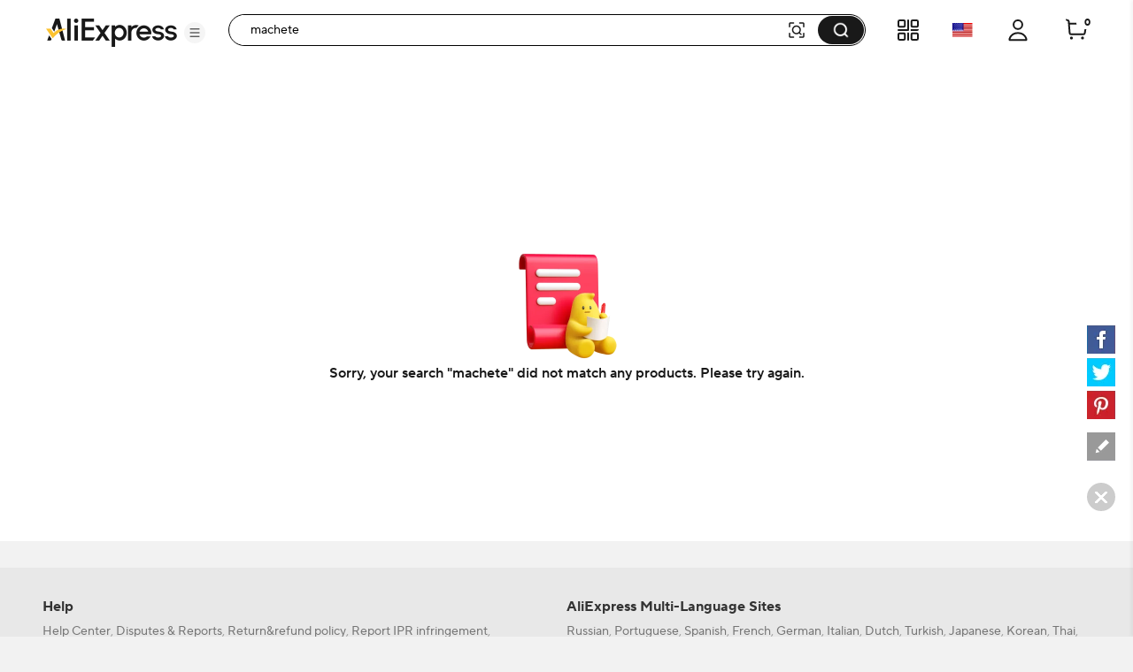

--- FILE ---
content_type: text/html;charset=UTF-8
request_url: https://fr.aliexpress.com/w/wholesale-machete.html
body_size: 31820
content:

<!DOCTYPE html><html lang="en"><head><meta name="viewport" content="width=device-width, initial-scale=1.0"/><meta name="data-spm" content="a2g0o"/><link rel="shortcut icon" type="image/x-icon" href="//ae01.alicdn.com/kf/S05616f829f70427eb3389e1489f66613F.ico"/><meta name="robots" content="follow,index" /><title>machete - Buy machete with free shipping on AliExpress</title><meta name="description" content="Quality machete with free worldwide shipping on AliExpress" /><meta name="keywords" content="machete" /><link rel="canonical" href="https://www.aliexpress.com/w/wholesale-machete.html" /><link rel="alternate" hreflang="de" href="https://de.aliexpress.com/w/wholesale-machete.html"/>
<link rel="alternate" hreflang="pt" href="https://pt.aliexpress.com/w/wholesale-machete.html"/>
<link rel="alternate" hreflang="ko" href="https://ko.aliexpress.com/w/wholesale-machete.html"/>
<link rel="alternate" hreflang="en" href="https://www.aliexpress.com/w/wholesale-machete.html"/>
<link rel="alternate" hreflang="it" href="https://it.aliexpress.com/w/wholesale-machete.html"/>
<link rel="alternate" hreflang="fr" href="https://fr.aliexpress.com/w/wholesale-machete.html"/>
<link rel="alternate" hreflang="es" href="https://es.aliexpress.com/w/wholesale-machete.html"/>
<link rel="alternate" hreflang="ar" href="https://ar.aliexpress.com/w/wholesale-machete.html"/>
<link rel="alternate" hreflang="th" href="https://th.aliexpress.com/w/wholesale-machete.html"/>
<link rel="alternate" hreflang="ja" href="https://ja.aliexpress.com/w/wholesale-machete.html"/>
<link rel="alternate" hreflang="pl" href="https://pl.aliexpress.com/w/wholesale-machete.html"/>
<link rel="alternate" hreflang="he" href="https://he.aliexpress.com/w/wholesale-machete.html"/>
<link rel="alternate" hreflang="tr" href="https://tr.aliexpress.com/w/wholesale-machete.html"/>
<link rel="alternate" hreflang="nl" href="https://nl.aliexpress.com/w/wholesale-machete.html"/>
<link rel="alternate" hreflang="x-default" href="https://www.aliexpress.com/w/wholesale-machete.html"/>
<link rel="preconnect dns-prefetch" href="//g.alicdn.com" />
<link rel="preconnect dns-prefetch" href="//assets.alicdn.com" />
<link rel="preconnect dns-prefetch" href="//o.alicdn.com" />
<link rel="preconnect dns-prefetch" href="//is.alicdn.com" />
<link rel="preconnect dns-prefetch" href="//aeis.alicdn.com" />
<link rel="preconnect dns-prefetch" href="//ae01.alicdn.com" />
<link rel="preconnect dns-prefetch" href="//ae04.alicdn.com" />
<link rel="preconnect dns-prefetch" href="//ae-pic-a1.aliexpress-media.com" />
<link rel="preconnect dns-prefetch" href="//acs.aliexpress.com" />
<link rel="preconnect dns-prefetch" href="//acs.aliexpress.us" />
<link rel="preconnect dns-prefetch" href="//ae.mmstat.com" />
<link rel="preconnect dns-prefetch" href="//time-ae.akamaized.net" />
<link rel="preconnect dns-prefetch" href="//video.aliexpress-media.com" />
<meta name="robots" content="noindex,nofollow" /><style>.bn_e{content-visibility:auto}.bn_e .comet-checkbox-circle{width:16px;height:16px}.bn_e .comet-checkbox-checked>span:first-child.comet-icon{font-size:20px}.bn_bo{width:48px;height:48px;background:url(//ae01.alicdn.com/kf/He5e58b30d1b146f4a38e4f786e7074b8q.gif) 50%;background-size:cover}.bn_bp{background-color:rgba(0,0,0,.7)}.bn_bp,.bn_bq{height:100vh;width:100vw;border-radius:0;display:-webkit-box;display:-webkit-flex;display:-ms-flexbox;display:flex;-webkit-box-align:center;-webkit-align-items:center;-ms-flex-align:center;align-items:center;-webkit-box-pack:center;-webkit-justify-content:center;-ms-flex-pack:center;justify-content:center}.bn_bq{background-color:transparent}.bn_br{background-color:#fff}body{background-color:#f2f2f2;font-family:Open Sans,Roboto,Arial,Helvetica,sans-serif,SimSun}body .search--header--fixed{position:fixed!important;top:0}@media screen and (max-width:1479px){body .header-wrap{width:100%}}@media screen and (min-width:1480px)and (max-width:1599px){body .header-wrap{width:1380px}}@media screen and (min-width:1600px){body .header-wrap{width:1408px}}body.unfoldShopCart .search-root-cls{margin-right:208px}body.unfoldShopCart .search-root-cls[dir=rtl]{margin-left:208px;margin-right:0}.f9_bo{height:96px;width:96px;border:1px solid rgba(0,0,0,.1);-webkit-box-shadow:0 2px 8px 0 rgba(0,0,0,.1);box-shadow:0 2px 8px 0 rgba(0,0,0,.1);border-radius:8px;background:url(//ae01.alicdn.com/kf/Saac98d6e0eb1476ca25ec46a6265fc452/150x150.gif) 50% no-repeat #fff;background-size:48px}.f9_ga{position:fixed;top:0;left:0;bottom:0;right:0;z-index:1000}body,html{margin:0;padding:0;border:0}body.new-page{font-family:TT Norms Pro,Open Sans,Roboto,Arial,Helvetica,sans-serif,SimSun}*,:after,:before{-webkit-box-sizing:border-box;box-sizing:border-box}#_global_header_23_{display:block;background-color:#fff}.cc_ch .cc_ci{padding:27px 10px}.cc_ce{height:120px;width:100%;margin:0 auto;max-width:1380px;padding:16px 24px;background-repeat:no-repeat;background-position:50%;background-size:100% 100%;cursor:pointer}@media screen and (max-width:1439px)and (min-width:1240px){.cc_ce{padding:16px 64px 16px 24px}}@media screen and (max-width:1479px){.cc_ce{height:8vw;max-width:none;min-width:1200px;min-height:120px}}.cc_ce .cc_cf{float:right;width:320px;height:88px;padding:8px;font-size:13px;line-height:18px;color:#fff;background-color:rgba(0,0,0,.32);border-radius:4px}@media screen and (max-width:720px){.cc_ce .cc_cf{display:none}}.cc_ce .cc_cf .cc_cg{height:72px;overflow:hidden;display:-webkit-box;-webkit-line-clamp:4;-webkit-box-orient:vertical}.cc_ch{width:330px;height:90px;border:1px solid #f2f2f2;border-radius:4px;overflow:hidden}.cc_ch,.cc_ch .cc_ci{float:left;display:-webkit-box;display:-webkit-flex;display:-ms-flexbox;display:flex}.cc_ch .cc_ci{width:88px;height:88px;background-color:#fff;background-size:88px 88px;-webkit-box-align:center;-webkit-align-items:center;-ms-flex-align:center;align-items:center}.cc_ch .cc_ci .cc_cj{width:100%}.cc_ch .cc_ck{display:-webkit-box;display:-webkit-flex;display:-ms-flexbox;display:flex;-webkit-box-align:center;-webkit-align-items:center;-ms-flex-align:center;align-items:center;float:right;width:240px;height:88px;padding:20px 16px;background-color:#f9f9f9}.cc_ch .cc_ck .cc_cl{width:100%;max-height:48px;margin:0;font-size:16px;line-height:24px;color:#000;font-weight:600;overflow:hidden;display:-webkit-box;-webkit-line-clamp:2;-webkit-box-orient:vertical}.a_b{display:-webkit-box;display:-webkit-flex;display:-ms-flexbox;display:flex;-webkit-box-pack:center;-webkit-justify-content:center;-ms-flex-pack:center;justify-content:center}@media screen and (max-width:1479px){.a_b{-webkit-box-pack:start;-webkit-justify-content:start;-ms-flex-pack:start;justify-content:start}}.f_e{background:#fff;width:240px;padding:0 24px;max-height:calc(100vh - 136px);overflow-y:auto;-webkit-flex-shrink:0;-ms-flex-negative:0;flex-shrink:0;position:-webkit-sticky;position:sticky;top:96px}.a7_a8{border-bottom:1px solid #e8e8e8;padding-top:16px}.a7_a8 .a7_a9{font-size:12px;color:#2e9cc3;text-align:right;cursor:pointer}.a7_a8 .a7_ba{padding-top:16px}.a7_a8 .a7_bb{color:#999}.a7_a8 .a7_bc{display:-webkit-box;display:-webkit-flex;display:-ms-flexbox;display:flex;-webkit-box-pack:justify;-webkit-justify-content:space-between;-ms-flex-pack:justify;justify-content:space-between}.a7_a8 .a7_af{font-weight:700;font-size:13px;color:#000;letter-spacing:0;line-height:18px}.a7_a8 .a7_be{display:inline-block;line-height:32px;height:32px;background:#f5f5f5;border-radius:2px;padding:0 8px;margin:8px 0}.a7_a8 .a7_be .a7_bf{margin-right:8px;font-size:12px;line-height:32px;color:#999;cursor:pointer}.a7_a8 .a7_be .a7_bg{max-width:150px;text-overflow:ellipsis;overflow:hidden;white-space:nowrap;font-weight:600;font-size:12px;vertical-align:top;line-height:32px;display:inline-block}.h4_e{border-bottom:1px solid #e8e8e8;padding:16px 0}.h4_e .h4_af{font-weight:700;font-size:13px;color:#000;letter-spacing:0;line-height:18px}.h4_e .h4_p{padding:8px 0}.h4_e .h4_h5{margin-top:8px;cursor:pointer;font-size:12px;color:#2e9cc3;letter-spacing:0;line-height:16px}.svg-icon{width:1em;height:1em;vertical-align:-.15em;fill:currentColor;overflow:hidden;font-size:20px}.svg-icon.xxxl{font-size:42px}.svg-icon.xl{font-size:36px}.svg-icon.l{font-size:30px}.svg-icon.m{font-size:24px}.svg-icon.xm{font-size:18px}.svg-icon.s{font-size:16px}.svg-icon.xs{font-size:12px}.svg-icon.xxs{font-size:10px}.svg-icon.xxxs{font-size:7px}.svg-icon.xxxxs{font-size:5px}.item-img-wrap{display:inline-block}body[dir=rtl] #root .product-tag{margin-left:4px;margin-right:0}.product-tag{font-size:12px;color:#666;letter-spacing:0;background:#f5f5f5;display:inline-block;border-radius:2px;margin-right:4px;vertical-align:top}.product-tag.text-graphic{padding:2px 4px;font-weight:600}.product-tag.text-graphic img{vertical-align:unset;margin-top:3px}.product-tag.text-graphic>span:last-child{margin-left:2px;height:16px;display:inline-block;vertical-align:top}.product-tag.text{padding:0 4px;font-weight:600}.product-tag.text>span{vertical-align:middle}.product-tag.graphic{line-height:14px}.item-title-wrap{width:100%;height:16px;margin-bottom:2px;font-size:12px;line-height:14px;overflow:hidden;white-space:nowrap;text-overflow:ellipsis}.item-title-wrap .item-title{color:#333;vertical-align:middle;cursor:pointer}.item-title-wrap .item-title:hover{color:#ff4747;text-decoration:underline}.item-title-wrap .product-tag.graphic{height:14px}.item-title-wrap .product-tag.graphic img{height:14px!important;width:43px!important}.item-price-wrap{font-size:12px;line-height:16px;color:#999}.item-price-wrap .big-sale{margin-bottom:2px}.item-price-wrap .item-price-row{overflow:hidden;white-space:nowrap;text-overflow:ellipsis}.item-price-wrap .item-price-row.pre-selling .product-tag{background:#fff;padding-left:0}.item-price-wrap .item-price-row.pre-selling .product-tag span{color:#9013fe!important}.item-price-wrap .item-warm-up .product-tag{height:14px;margin-top:1px}.item-price-wrap .item-warm-up img{height:14px!important;width:43px!important;vertical-align:top}.item-price-wrap .prefix{margin-right:5px}.item-price-wrap .price-current{font-size:16px;line-height:22px;font-weight:700;color:#000}.item-price-wrap .price-big-sale{color:#000}.item-price-wrap .price-original{display:inline-block;margin-right:4px;text-decoration:line-through}.item-price-wrap .price-discount{display:inline-block;padding:0 4px;color:#ff4747;font-weight:600;background:#fff1f1;border-radius:2px}.p4p-card{width:200px;margin:16px 4px;background-color:#fff;position:relative}.p4p-card .product-img{display:-webkit-box;display:-webkit-flex;display:-ms-flexbox;display:flex;-webkit-box-align:center;-webkit-align-items:center;-ms-flex-align:center;align-items:center;-webkit-box-pack:center;-webkit-justify-content:center;-ms-flex-pack:center;justify-content:center}.p4p-card .product-img .place-container{-webkit-box-flex:1;-webkit-flex:1;-ms-flex:1;flex:1;height:0;padding-top:100%;overflow:hidden;position:relative}.p4p-card .product-img a{display:block;position:absolute;top:0;width:100%}.p4p-card .product-img img{display:block;width:100%;height:auto}.p4p-card .product-info{padding:8px 2px 2px}.p4p-card .product-info .item-title-wrap{display:inline;white-space:normal;line-height:18px}.p4p-card .product-info .item-title-wrap .item-title{font-size:12px;color:#333;letter-spacing:0;line-height:18px}.p4p-card .product-info .item-title-wrap .item-title:hover{color:#ff4747;text-decoration:underline}.p4p-card .product-info p{margin:0;line-height:16px}@media screen and (max-width:1439px){.five{width:20%}.five .product-img{width:100%}.five .product-img a{display:-webkit-box;display:-webkit-flex;display:-ms-flexbox;display:flex;-webkit-box-pack:center;-webkit-justify-content:center;-ms-flex-pack:center;justify-content:center;-webkit-box-align:center;-webkit-align-items:center;-ms-flex-align:center;align-items:center}.five .product-img img{width:auto;height:auto;max-height:157.59px}}.h1_h2{position:relative}.h1_h2 .h1_h3{position:absolute;top:0;left:0;width:100%;height:100%;display:-webkit-box;display:-webkit-flex;display:-ms-flexbox;display:flex;-webkit-box-align:center;-webkit-align-items:center;-ms-flex-align:center;align-items:center;-webkit-box-pack:center;-webkit-justify-content:center;-ms-flex-pack:center;justify-content:center}.w_x{cursor:pointer;margin:0}.w_x .w_y{padding-left:8px}.w_x .w_z{cursor:default;font-weight:600}.w_x .w_z span{padding-left:8px}.w_x .w_n{position:relative;color:#000;display:-webkit-box;display:-webkit-flex;display:-ms-flexbox;display:flex;-webkit-box-align:center;-webkit-align-items:center;-ms-flex-align:center;align-items:center;font-size:13px;margin:8px 0}.w_x .w_n:hover{color:#ff4747;text-decoration:underline}.w_x .w_aa{color:#999}.w_x .w_ab{font-size:20px!important;vertical-align:-5px}.q_e{min-height:610px;background-color:#f2f2f2;min-width:928px;padding-top:16px}@media screen and (max-width:1439px){.q_e{width:calc(100vw - 280px);padding-left:0}.q_e .q_p{width:928px;margin:auto}}@media screen and (min-width:1440px)and (max-width:1599px){.q_e{width:1148px}}@media screen and (min-width:1600px){.q_e{width:1180px}}.q_r{padding-left:16px}.g_h{background-color:#fff;border-radius:8px;height:64px;padding:23px 0 23px 16px;margin:16px 0;display:-webkit-box;display:-webkit-flex;display:-ms-flexbox;display:flex}.c_e{width:100%}.gb_gc{background-color:#fff;border-radius:8px;padding:16px;margin:16px 0;line-height:18px;font-size:13px;display:-webkit-box;display:-webkit-flex;display:-ms-flexbox;display:flex;-webkit-box-align:center;-webkit-align-items:center;-ms-flex-align:center;align-items:center}.gb_gc .gb_ge{padding:0 2px}.gb_gc .gb_n{color:#2e9cc3;cursor:pointer}.gb_gc .gb_gf:after,.gb_gc .gb_gf:before{content:'"';color:#000}.gb_gc .gb_f4{color:#2e9cc3;cursor:pointer;font-size:13px}.gb_gc .gb_f4:hover{color:#4e9bbf}.gb_gc .gb_gg{font-weight:600}.gb_gc .gb_gh{display:-webkit-box;display:-webkit-flex;display:-ms-flexbox;display:flex;-webkit-box-align:center;-webkit-align-items:center;-ms-flex-align:center;align-items:center;font-size:13px}.gb_gc .gb_gi{font-size:20px;color:#007aff;margin-right:8px}.bs_bt{margin:0 0 8px;-webkit-box-pack:justify;-webkit-justify-content:space-between;-ms-flex-pack:justify;justify-content:space-between}.bs_bt,.bs_bt .bs_bu{display:-webkit-box;display:-webkit-flex;display:-ms-flexbox;display:flex;font-size:13px}.bs_bt .bs_bu{-webkit-flex-shrink:0;-ms-flex-negative:0;flex-shrink:0;background:#fff;border:1px solid #ccc;border-radius:2px;line-height:30px;margin-left:8px;color:#666;letter-spacing:0}.bs_bt .bs_bv{-ms-flex-align:center;-webkit-box-flex:1;-webkit-flex:1;-ms-flex:1;flex:1;overflow:hidden}.bs_bt .bs_bv,.bs_bt .bs_bv .bs_bw{display:-webkit-box;display:-webkit-flex;display:-ms-flexbox;display:flex;-webkit-box-align:center;-webkit-align-items:center;align-items:center}.bs_bt .bs_bv .bs_bw{-ms-flex-align:center}.bs_bt .bs_bv .bs_bw .bs_bx{-webkit-flex-shrink:0;-ms-flex-negative:0;flex-shrink:0}.bs_bt .bs_bv .bs_bw .bs_by{margin:0 0 0 7px}.bs_bt .bs_ag{display:-webkit-box;display:-webkit-flex;display:-ms-flexbox;display:flex}.bs_bt .bs_bz{font-size:14px}.bs_bt .bs_b0{border-left:1px solid #e8e8e8}.bs_bt .bs_b1{padding:0 8px;cursor:pointer;display:-webkit-box;display:-webkit-flex;display:-ms-flexbox;display:flex}.bs_bt .bs_b1 .bs_z{color:#ff4747;font-weight:700}.bs_bt .bs_b1 .bs_b2{position:relative;width:14px;padding-left:2px}.bs_bt .bs_b1 .bs_b2 .bs_b3{position:absolute;top:25%;line-height:0}.bs_bt .bs_b1 .bs_b2 .bs_b4{position:absolute;top:45%;line-height:0}.bs_bt .bs_b5{display:-webkit-box;display:-webkit-flex;display:-ms-flexbox;display:flex;-webkit-box-align:center;-webkit-align-items:center;-ms-flex-align:center;align-items:center;-webkit-flex-wrap:nowrap;-ms-flex-wrap:nowrap;flex-wrap:nowrap}.bs_bt .bs_b5 .bs_as{font-size:24px;cursor:pointer}.bs_bt .bs_b5 .bs_b6{margin:0 8px}.bs_bt .bs_b5 .bs_z{color:#ff4747}.bs_b7{text-align:center}.bs_b8{overflow:hidden!important}.bs_b9{display:-webkit-box;display:-webkit-flex;display:-ms-flexbox;display:flex;cursor:pointer;margin:0 8px;-webkit-flex:1;-ms-flex:1;flex:1;-webkit-box-align:center;-webkit-align-items:center;-ms-flex-align:center;align-items:center;color:#aaa}.bs_b9,.bs_b9 .bs_ca{-webkit-box-flex:1;overflow:hidden}.bs_b9 .bs_ca{-webkit-flex:1;-ms-flex:1;flex:1;text-overflow:ellipsis;white-space:nowrap;margin:0 4px}.cb_h{height:64px;padding:23px 0 23px 16px;margin:16px 0;display:-webkit-box;display:-webkit-flex;display:-ms-flexbox;display:flex}.an_ao,.cb_h{background-color:#fff;border-radius:8px}.an_ao{padding:16px;margin-top:16px;width:100%}.an_ao .an_af{font-weight:700;font-size:16px;color:#000;letter-spacing:0;line-height:24px}.an_ao .an_af .an_ap{margin-left:6px;cursor:pointer}.an_ao .an_aq{display:-webkit-box;display:-webkit-flex;display:-ms-flexbox;display:flex;width:100%;-webkit-box-align:center;-webkit-align-items:center;-ms-flex-align:center;align-items:center}.an_ao .an_aq .an_ar{font-size:40px;cursor:pointer;-webkit-transform:translateY(-50px);-ms-transform:translateY(-50px);transform:translateY(-50px)}.an_ao .an_aq .an_ar:hover{color:#ff4747}.an_ao .an_aq .an_as{font-size:40px;cursor:not-allowed;-webkit-transform:translateY(-50px);-ms-transform:translateY(-50px);transform:translateY(-50px);color:#ccc}.an_ao .an_aq .an_at{display:-webkit-box;display:-webkit-flex;display:-ms-flexbox;display:flex;-webkit-box-flex:1;-webkit-flex:1;-ms-flex:1;flex:1;overflow:hidden;-webkit-box-pack:justify;-webkit-justify-content:space-between;-ms-flex-pack:justify;justify-content:space-between}.bh_bi{border-radius:8px;margin-top:16px;padding:0 16px 16px}.bh_bi,.bh_bj{background-color:#fff}.bh_bj{width:100%;padding-top:16px}.bh_bj .bh_af{margin-bottom:12px;font-weight:700;font-size:18px;color:#000;letter-spacing:0;line-height:24px}.bh_bj .bh_bk{display:-webkit-box;display:-webkit-flex;display:-ms-flexbox;display:flex;-webkit-flex-wrap:wrap;-ms-flex-wrap:wrap;flex-wrap:wrap}.bh_bj .bh_bk .bh_bl{width:33%}.bh_bj .bh_bk .bh_bl .bh_bm{font-size:15px;padding:4px 0}.bh_bj .bh_bk .bh_bl .bh_bm .bh_n{color:#3170ee;letter-spacing:0;line-height:20px}.bh_j{background-color:#fff;border-radius:6px;padding-top:16px}.bh_k{margin-bottom:12px;font-weight:700;font-size:18px;color:#222}.bh_l{display:-webkit-box;display:-webkit-flex;display:-ms-flexbox;display:flex;-webkit-flex-wrap:wrap;-ms-flex-wrap:wrap;flex-wrap:wrap;width:100%}.bh_m{width:33%;font-size:15px;padding:4px 0}.bh_m .bh_n{color:#3170ee;letter-spacing:0;line-height:20px}.o_e{border-radius:6px;background-color:#fff;padding:16px;margin-top:16px;min-width:928px}@media screen and (max-width:1439px){.o_e{max-width:calc(100vw - 280px)}.o_e .o_p{width:898px;margin:auto}}@media screen and (min-width:1440px)and (max-width:1599px){.o_e{width:1132px}}@media screen and (min-width:1600px){.o_e{width:1164px}}.go_eo{max-width:116px;display:-webkit-box;display:-webkit-flex;display:-ms-flexbox;display:flex;-webkit-box-align:center;-webkit-align-items:center;-ms-flex-align:center;align-items:center}.go_gp{font-size:18px;font-weight:700;color:#191919;margin-right:2px}.go_cv,.go_cv .go_cw{position:relative}.go_cv .go_cx,.go_cv .go_cy{color:#000;font-size:16px}.go_cv .go_cz{position:absolute;top:0;left:0;overflow:hidden}.go_cv .go_c0{height:22px}.el_em{margin:8px 0 16px}.el_en{margin-bottom:8px}.el_en .el_eo{float:left;display:-webkit-box;display:-webkit-flex;display:-ms-flexbox;display:flex;-webkit-box-align:center;-webkit-align-items:center;-ms-flex-align:center;align-items:center;-webkit-box-pack:justify;-webkit-justify-content:space-between;-ms-flex-pack:justify;justify-content:space-between;height:24px;margin-right:8px}.el_en .el_ep{display:inline-block;margin-left:8px;height:12px;border-left:1px solid #c5c5c5}.el_en .el_eq{max-width:1164px;word-break:break-word}.el_en .el_eq,.el_en .el_er{font-size:18px;font-weight:700;color:#191919}.el_en .el_er{display:inline-block;max-width:calc(100% - 125px);white-space:nowrap;overflow:hidden;text-overflow:ellipsis}.el_en .el_er .el_es{float:right;clear:both;font-size:20px;color:#000;margin-left:32px;cursor:pointer}.el_en .el_er:before{content:"";float:right;width:0;height:3px;background:#000;overflow:hidden}.el_et{font-size:15px;color:#757575;max-width:1164px;word-break:break-word}.el_et a{text-decoration:underline}.el_eu{font-size:15px;color:#757575;max-width:1164px;word-break:break-word;text-overflow:ellipsis;overflow:hidden;display:-webkit-box;-webkit-box-orient:vertical;-webkit-line-clamp:2;position:relative;padding-right:12px}.el_eu .el_az{position:absolute;right:0;font-size:20px;color:#000;margin-top:22px;width:20px;height:20px;cursor:pointer}.au_av{padding:16px;margin:25px 0}.au_av,.au_aw{width:100%;background-color:#fff;border-radius:6px}.au_aw{margin-top:16px}.au_ax{font-size:18px;font-weight:700;color:#191919}.au_ay{font-size:15px;color:#757575;word-break:break-word;text-overflow:ellipsis;overflow:hidden;display:-webkit-box;-webkit-box-orient:vertical;-webkit-line-clamp:2;position:relative;padding-right:12px}.au_ay .au_az{position:absolute;right:0;font-size:20px;color:#000;margin-top:22px;width:20px;height:20px;cursor:pointer}.au_a0 a{text-decoration:underline}.au_a1{white-space:pre-wrap;font-size:15px;color:#757575}.au_a1 a{text-decoration:underline}.gq_e{padding:0;display:-webkit-box;display:-webkit-flex;display:-ms-flexbox;display:flex;background:#fff;position:-webkit-sticky;position:sticky;top:96px;max-width:1920px;min-width:1000px;margin:auto;min-height:75vh}.gq_gr{padding-right:48px}.gq_gs{padding-left:48px}.gq_gt{min-height:75vh;-webkit-box-pack:center;-webkit-justify-content:center;-ms-flex-pack:center;justify-content:center;font-size:14px;display:-webkit-box;display:-webkit-flex;display:-ms-flexbox;display:flex;-webkit-box-align:center;-webkit-align-items:center;-ms-flex-align:center;align-items:center;-webkit-box-orient:vertical;-webkit-box-direction:normal;-webkit-flex-direction:column;-ms-flex-direction:column;flex-direction:column}.gq_gt .gq_gu{font-weight:600;font-size:16px;color:#191919;line-height:20px}.im_ho{-webkit-box-orient:horizontal!important;-webkit-box-direction:normal!important;-webkit-flex-direction:row!important;-ms-flex-direction:row!important;flex-direction:row!important;display:-webkit-box;display:-webkit-flex;display:-ms-flexbox;display:flex;padding:16px 0;border-bottom:1px solid #e8e8e8}.im_ho .im_in{padding:0 32px}.im_io{-webkit-box-flex:1;-webkit-flex-grow:1;-ms-flex-positive:1;flex-grow:1}.im_in{margin-top:8px;overflow:hidden;white-space:nowrap;text-overflow:ellipsis;cursor:pointer;font-size:12px}.im_in .im_ip{color:#999;text-decoration:underline}.im_in .im_ip:hover{color:#ff4747}.im_c6,.im_iq{margin-top:12px}.im_ir:hover .atwl-btn-wrap,.im_ir:hover .report-btn-wrap{opacity:1;-webkit-transition:all 1s;transition:all 1s;z-index:2}.j7_e{display:-webkit-box;display:-webkit-flex;display:-ms-flexbox;display:flex;-webkit-box-orient:vertical;-webkit-box-direction:normal;-webkit-flex-direction:column;-ms-flex-direction:column;flex-direction:column;border-radius:8px;overflow:hidden;font-size:12px;cursor:pointer;color:#222;background:#fff}.j7_e:active,.j7_e:hover,.j7_e:link,.j7_e:visited{color:#222;text-decoration:none}.j7_e[dir=rtl] .j7_j8{margin-left:4px;margin-right:0}.j7_e[dir=rtl] .j7_j9{margin-left:6px;margin-right:0}.j7_e[dir=rtl] .j7_ka{margin-left:2px;margin-right:0}.j7_j8{margin-right:4px;vertical-align:middle}.j7_kb{position:relative;display:-webkit-box;display:-webkit-flex;display:-ms-flexbox;display:flex;-webkit-box-pack:center;-webkit-justify-content:center;-ms-flex-pack:center;justify-content:center;-webkit-flex-shrink:0;-ms-flex-negative:0;flex-shrink:0;overflow:hidden;background:#f7f7f9}.j7_c3{top:50%;-webkit-transform:translateY(-50%);-ms-transform:translateY(-50%);transform:translateY(-50%);width:100%}.j7_c3,.j7_kc{position:absolute}.j7_kc{bottom:4px;right:4px;color:#fff;padding:2px 5px;background:hsla(0,0%,100%,.9);border-radius:4px}.j7_p{display:-webkit-box;display:-webkit-flex;display:-ms-flexbox;display:flex;-webkit-box-direction:normal;-webkit-flex-direction:column;-ms-flex-direction:column;flex-direction:column;-webkit-box-flex:1;-webkit-flex-grow:1;-ms-flex-positive:1;flex-grow:1;padding:4px 8px 8px}.j7_af,.j7_p{-webkit-box-orient:vertical}.j7_af{display:-webkit-box;margin:0;-webkit-line-clamp:1;overflow:hidden}.j7_af.j7_ke{-webkit-line-clamp:2}.j7_kf{display:inline;margin:0;font-size:12px;font-weight:400;color:#222;line-height:normal;word-break:break-all;vertical-align:middle}.j7_kg{margin-top:2px;height:17px}.j7_kg,.j7_kh{overflow:hidden}.j7_kh{white-space:nowrap;text-overflow:ellipsis;vertical-align:middle}.j7_ki{color:#999}.j7_ki,.j7_ki:before{display:inline-block;vertical-align:middle}.j7_ki:before{content:"";margin:0 4px;width:1px;height:10px;-webkit-transform:scaleX(.5);-ms-transform:scaleX(.5);transform:scaleX(.5);background:#ccc}.j7_ki:first-child:before{display:none}.j7_c6{height:24px;margin-top:6px;font-weight:600;white-space:nowrap}.j7_c7{color:#b9240f}.j7_c7:before{content:"";display:inline-block;margin:0 4px;width:1px;height:10px;-webkit-transform:scaleX(.5);-ms-transform:scaleX(.5);transform:scaleX(.5);background:#ccc}.j7_kj{white-space:nowrap;overflow:hidden;text-overflow:ellipsis}.j7_kk,.j7_kl{color:#b9240f}.j7_km{margin-top:4px;color:#666}.j7_j9{display:inline-block;margin-right:6px}.j7_j9,.j7_ka{vertical-align:middle}.j7_ka{display:inline-block!important;margin-right:2px}.j7_kn{display:inline-block;vertical-align:middle}.j7_ko{margin-top:6px}.j7_kp{vertical-align:middle}.j7_kq{color:#666}.mp_e{display:-webkit-box;display:-webkit-flex;display:-ms-flexbox;display:flex;-webkit-box-orient:vertical;-webkit-box-direction:normal;-webkit-flex-direction:column;-ms-flex-direction:column;flex-direction:column;border-radius:8px;overflow:hidden;font-size:12px;cursor:pointer;color:#222;background:#fff}.mp_e:active,.mp_e:hover,.mp_e:link,.mp_e:visited{color:#222;text-decoration:none}.mp_lt{position:absolute;top:29px;z-index:13}.mp_lu{left:8px}.mp_lv{right:8px}.mp_ks{position:relative}.mp_ks .mp_kx{position:absolute;top:0;left:0;right:0;bottom:0;z-index:10;cursor:pointer}.mp_e[dir=rtl] .mp_j8{margin-left:4px;margin-right:0}.mp_e[dir=rtl] .mp_j9{margin-left:6px;margin-right:0}.mp_e[dir=rtl] .mp_ka{margin-left:2px;margin-right:0}.mp_kb{position:relative;display:-webkit-box;display:-webkit-flex;display:-ms-flexbox;display:flex;-webkit-box-pack:center;-webkit-justify-content:center;-ms-flex-pack:center;justify-content:center;-webkit-flex-shrink:0;-ms-flex-negative:0;flex-shrink:0;overflow:hidden;background:#f7f7f9}.mp_kb #dsa-eye{left:50%;display:none;-webkit-transform:translate(-50%,-50%);-ms-transform:translate(-50%,-50%);transform:translate(-50%,-50%);width:24px;height:24px}.mp_c3,.mp_kb #dsa-eye{position:absolute;top:50%}.mp_c3{-webkit-transform:translateY(-50%);-ms-transform:translateY(-50%);transform:translateY(-50%);width:100%}.mp_mq{position:absolute;top:8px;color:#fff;padding:2px 5px;background:hsla(0,0%,100%,.9);border-radius:4px;z-index:11}.mp_mr{right:8px}.mp_ms{left:8px}.mp_p{display:-webkit-box;display:-webkit-flex;display:-ms-flexbox;display:flex;-webkit-box-direction:normal;-webkit-flex-direction:column;-ms-flex-direction:column;flex-direction:column;-webkit-box-flex:1;-webkit-flex-grow:1;-ms-flex-positive:1;flex-grow:1;padding:4px 8px 8px}.mp_af,.mp_p{-webkit-box-orient:vertical}.mp_af{display:-webkit-box;-webkit-line-clamp:1;overflow:hidden}.mp_af.mp_ke{-webkit-line-clamp:2}.mp_kf{display:inline;margin:0;font-size:12px;font-weight:400;color:#222;line-height:normal;word-break:break-all}.mp_kf,.mp_kh{vertical-align:middle}.mp_kh{white-space:nowrap;overflow:hidden;text-overflow:ellipsis}.mp_ki{color:#999;margin-top:4px}.mp_ki,.mp_ki:before{display:inline-block;vertical-align:middle}.mp_ki:before{content:"";margin:0 4px;width:1px;height:10px;-webkit-transform:scaleX(.5);-ms-transform:scaleX(.5);transform:scaleX(.5);background:#ccc}.mp_ki:first-child:before{display:none}.mp_c6{display:-webkit-box;display:-webkit-flex;display:-ms-flexbox;display:flex;-webkit-box-align:baseline;-webkit-align-items:baseline;-ms-flex-align:baseline;align-items:baseline;-webkit-flex-wrap:wrap;-ms-flex-wrap:wrap;flex-wrap:wrap;height:28px;line-height:28px}.mp_lw{margin-right:8px;font-weight:600}.mp_lw,.mp_lx{-webkit-flex-shrink:0;-ms-flex-negative:0;flex-shrink:0}.mp_mt,.mp_mu{margin-top:4px}.mp_mu{display:-webkit-box;display:-webkit-flex;display:-ms-flexbox;display:flex;height:15px;-webkit-flex-wrap:wrap;-ms-flex-wrap:wrap;flex-wrap:wrap}.mp_mu,.mp_mv{overflow:hidden}.mp_mv{text-overflow:ellipsis;white-space:nowrap}.mp_c7{color:#b9240f}.mp_c7:before{content:"";display:inline-block;margin:0 4px;width:1px;height:10px;-webkit-transform:scaleX(.5);-ms-transform:scaleX(.5);transform:scaleX(.5);background:#ccc}.mp_kj{white-space:nowrap;overflow:hidden;text-overflow:ellipsis}.mp_kk,.mp_kl{color:#b9240f}.mp_mw{display:-webkit-box;display:-webkit-flex;display:-ms-flexbox;display:flex;-webkit-box-align:center;-webkit-align-items:center;-ms-flex-align:center;align-items:center;height:19px;overflow:hidden;-webkit-flex-wrap:wrap;-ms-flex-wrap:wrap;flex-wrap:wrap}.mp_km{color:#191919;margin-top:4px}.mp_mx{margin-top:0}.mp_j9{display:inline-block;margin-right:6px}.mp_j9,.mp_ka{vertical-align:middle}.mp_ka{display:inline-block!important;margin-right:2px}.mp_kn{display:inline-block}.mp_kn,.mp_kp{vertical-align:middle}.mp_kq{color:#666}.dsa--visible--wrapper .mp_c3{-webkit-filter:blur(20px);filter:blur(20px)}.dsa--visible--wrapper #dsa-eye{display:inline-block}.mp_mc{bottom:0;left:0;width:100%}.mp_mc,.mp_mf{position:absolute}.mp_mf{height:4.2vw;top:2.1vw}.mp_lb .mp_my{-webkit-box-align:baseline;-webkit-align-items:baseline;-ms-flex-align:baseline;align-items:baseline;-webkit-flex-wrap:wrap;-ms-flex-wrap:wrap;flex-wrap:wrap;height:28px;line-height:28px;font-size:18px;font-weight:600}.mp_lb .mp_mz{font-size:12px}.jo_e{display:-webkit-box;display:-webkit-flex;display:-ms-flexbox;display:flex;-webkit-box-orient:vertical;-webkit-box-direction:normal;-webkit-flex-direction:column;-ms-flex-direction:column;flex-direction:column;height:100%}.jo_ji{-webkit-box-flex:1;-webkit-flex:1;-ms-flex:1;flex:1;overflow:auto}.jo_jp{max-height:80vh}.jo_it{padding:12px 0}.jo_it,.jo_iu{display:-webkit-box;display:-webkit-flex;display:-ms-flexbox;display:flex;-webkit-box-pack:center;-webkit-justify-content:center;-ms-flex-pack:center;justify-content:center}.jo_iu{height:40px;width:100%;color:#fff;-webkit-box-align:center;-webkit-align-items:center;-ms-flex-align:center;align-items:center;border-radius:20px;background:#191919;font-size:14px;font-weight:700}.jo_jq{text-align:left!important}.jo_jr{width:100%;overflow:hidden;position:relative;margin-top:8px}.jo_js{display:-webkit-box;display:-webkit-flex;display:-ms-flexbox;display:flex;height:100%;-webkit-transition:-webkit-transform .3s ease;transition:-webkit-transform .3s ease;transition:transform .3s ease;transition:transform .3s ease,-webkit-transform .3s ease}.jo_iz{margin-right:8px;-webkit-box-orient:vertical;-webkit-box-direction:normal;-webkit-flex-direction:column;-ms-flex-direction:column;flex-direction:column;border:1px solid #f5f5f5;min-width:calc(25% - 8px);max-width:calc(25% - 8px);border-radius:6px}.jo_iz,.jo_iz .jo_i0{display:-webkit-box;display:-webkit-flex;display:-ms-flexbox;display:flex;overflow:hidden}.jo_iz .jo_i0{position:relative;-webkit-box-pack:center;-webkit-justify-content:center;-ms-flex-pack:center;justify-content:center;-webkit-flex-shrink:0;-ms-flex-negative:0;flex-shrink:0;padding-top:100%}.jo_iz .jo_i0>img{position:absolute;top:50%;-webkit-transform:translateY(-50%);-ms-transform:translateY(-50%);transform:translateY(-50%);width:100%;-o-object-fit:cover;object-fit:cover}.jo_iz .jo_i0 .jo_i1{position:absolute;top:0;left:0;right:0;bottom:0;background:rgba(0,0,0,.04)}.jo_iz .jo_hx{padding:4px;display:-webkit-box;display:-webkit-flex;display:-ms-flexbox;display:flex;width:100%}.jo_iz .jo_hx .jo_i2{font-size:10px;color:#191919;text-overflow:ellipsis;overflow:hidden;white-space:nowrap}.jo_i3{margin-right:0;margin-left:8px}.jo_i4{border:1px solid #000}.j1_j2{position:fixed;left:0;bottom:0;right:0;top:0;-webkit-box-align:end;-webkit-align-items:flex-end;-ms-flex-align:end;align-items:flex-end;z-index:1100}.j1_j2,.j1_j2 .j1_j3{display:-webkit-box;display:-webkit-flex;display:-ms-flexbox;display:flex}.j1_j2 .j1_j3{border-radius:16px 16px 0 0;padding:0 12px;width:100%;-webkit-box-orient:vertical;-webkit-box-direction:normal;-webkit-flex-direction:column;-ms-flex-direction:column;flex-direction:column;background-color:#fff;-webkit-transition:all .3s;transition:all .3s}.j1_j2 .j1_j3 .j1_af{color:#191919;height:36px;font-weight:700;font-size:18px;display:-webkit-box;display:-webkit-flex;display:-ms-flexbox;display:flex;-webkit-box-pack:justify;-webkit-justify-content:space-between;-ms-flex-pack:justify;justify-content:space-between;margin:6px 0;-webkit-box-align:center;-webkit-align-items:center;-ms-flex-align:center;align-items:center}.j1_j2 .j1_j3 .j1_bf{cursor:pointer}.j1_j2 .j1_j3 .j1_p{-webkit-box-flex:1;-webkit-flex:1;-ms-flex:1;flex:1;overflow:hidden}.j6_i1{position:fixed;left:0;z-index:1100;bottom:0;right:0;top:0;background-color:rgba(0,0,0,.55)}.jt_af{color:#191919;font-weight:700;margin:10px 0 4px}.jt_ju{color:#757575}.jt_jv{padding:0;margin:0}.jt_jv .jt_n{display:-webkit-box;display:-webkit-flex;display:-ms-flexbox;display:flex;-webkit-box-align:center;-webkit-align-items:center;-ms-flex-align:center;align-items:center;padding:0 8px;margin-left:0}.jt_jv .jt_n .jt_je{display:inline-block;width:3px;border-radius:4px;height:3px;background-color:#191919}.jt_jv .jt_n .jt_jw{-webkit-box-flex:1;-webkit-flex:1;-ms-flex:1;flex:1;color:#757575;margin:0 8px}.jt_hi a{color:#0202ec}.jt_jx{width:100%}.jt_jy{font-size:14px;color:red}.is_it{padding:24px}.is_it,.is_iu{display:-webkit-box;display:-webkit-flex;display:-ms-flexbox;display:flex;-webkit-box-pack:center;-webkit-justify-content:center;-ms-flex-pack:center;justify-content:center}.is_iu{height:44px;width:100%;color:#fff;-webkit-box-align:center;-webkit-align-items:center;-ms-flex-align:center;align-items:center;background:#191919;font-size:20px;cursor:pointer;font-weight:700}.is_bk{overflow-y:auto;padding:0 24px}.is_bk,.is_p{-webkit-box-flex:1;-webkit-flex:1;-ms-flex:1;flex:1}.is_p{height:60vh;display:-webkit-box;display:-webkit-flex;display:-ms-flexbox;display:flex;-webkit-box-orient:vertical;-webkit-box-direction:normal;-webkit-flex-direction:column;-ms-flex-direction:column;flex-direction:column}.is_iv,.is_p{overflow:hidden}.is_iv{position:relative;height:104px;margin-top:8px;width:360px}.is_iv .is_iw{opacity:0;position:absolute;background-color:rgba(0,0,0,.25);width:24px;height:24px;display:-webkit-box;display:-webkit-flex;display:-ms-flexbox;display:flex;-webkit-box-pack:center;-webkit-justify-content:center;-ms-flex-pack:center;justify-content:center;-webkit-box-align:center;-webkit-align-items:center;-ms-flex-align:center;align-items:center;top:30px;z-index:99;cursor:pointer;left:0}.is_iv .is_ix{left:8px}.is_iy{-webkit-transition:all .3s ease;transition:all .3s ease}.is_iy,.is_iy .is_iz{display:-webkit-box;display:-webkit-flex;display:-ms-flexbox;display:flex}.is_iy .is_iz{margin-right:8px;-webkit-box-orient:vertical;-webkit-box-direction:normal;-webkit-flex-direction:column;-ms-flex-direction:column;flex-direction:column;border:1px solid #f5f5f5}.is_iy .is_iz .is_i0{display:-webkit-box;display:-webkit-flex;display:-ms-flexbox;display:flex;position:relative}.is_iy .is_iz .is_i0>img{width:80px;height:80px;-o-object-fit:cover;object-fit:cover}.is_iy .is_iz .is_i0 .is_i1{width:80px;height:80px;position:absolute;background-color:rgba(0,0,0,.05)}.is_iy .is_iz .is_hx{padding:4px;display:-webkit-box;display:-webkit-flex;display:-ms-flexbox;display:flex;width:80px}.is_iy .is_iz .is_hx .is_i2{font-size:10px;color:#191919;text-overflow:ellipsis;overflow:hidden;white-space:nowrap}.is_iy .is_i3{margin-right:0;margin-left:8px}.is_iy .is_i4{border:1px solid #000}.is_i5{opacity:0;position:absolute;background-color:rgba(0,0,0,.25);width:24px;height:24px;display:-webkit-box;display:-webkit-flex;display:-ms-flexbox;display:flex;-webkit-box-pack:center;-webkit-justify-content:center;-ms-flex-pack:center;justify-content:center;-webkit-box-align:center;-webkit-align-items:center;-ms-flex-align:center;align-items:center;top:30px;rotate:180deg;right:8px;cursor:pointer}.is_i6{right:0}.is_iv:hover .is_i5,.is_iv:hover .is_iw{opacity:1}.jz_ga{position:fixed;top:0;left:0;bottom:0;right:0;background-color:rgba(0,0,0,.55);-webkit-box-align:center;-webkit-align-items:center;-ms-flex-align:center;align-items:center;-webkit-box-pack:center;-webkit-justify-content:center;-ms-flex-pack:center;justify-content:center;z-index:1100}.jz_ga,.jz_ga .jz_j0{display:-webkit-box;display:-webkit-flex;display:-ms-flexbox;display:flex}.jz_ga .jz_j0{background-color:#fff;width:400px;-webkit-box-orient:vertical;-webkit-box-direction:normal;-webkit-flex-direction:column;-ms-flex-direction:column;flex-direction:column}.jz_ga .jz_j0 .jz_af{color:#191919;padding:24px 24px 0;font-weight:700;display:-webkit-box;display:-webkit-flex;display:-ms-flexbox;display:flex;-webkit-box-pack:justify;-webkit-justify-content:space-between;-ms-flex-pack:justify;justify-content:space-between;font-size:24px;margin-bottom:8px}.jz_ga .jz_j0 .jz_bf{cursor:pointer;margin-top:-8px}.jz_ga .jz_j0 .jz_p{-webkit-box-flex:1;-webkit-flex:1;-ms-flex:1;flex:1}.nh_ne{display:-webkit-box;display:-webkit-flex;display:-ms-flexbox;display:flex;-webkit-flex-shrink:0;-ms-flex-negative:0;flex-shrink:0}.nh_nf{color:rgba(0,0,0,.9)}.nh_ng,.nh_ni{margin-right:4px}.nh_ni{display:inline-block;vertical-align:text-top}.nh_bg{display:block;width:100%;text-overflow:ellipsis;white-space:nowrap;overflow:hidden}.mm_ks,.mm_ks .mm_e{position:relative}.mm_ks .mm_e{cursor:pointer;color:#191919;background:#fff;display:-webkit-box;display:-webkit-flex;display:-ms-flexbox;display:flex;-webkit-box-orient:vertical;-webkit-box-direction:normal;-webkit-flex-direction:column;-ms-flex-direction:column;flex-direction:column;height:100%}.mm_ks .mm_e:active,.mm_ks .mm_e:hover,.mm_ks .mm_e:link,.mm_ks .mm_e:visited{color:#191919;text-decoration:none}.mm_ks .mm_la{display:-webkit-box;display:-webkit-flex;display:-ms-flexbox;display:flex;-webkit-box-align:center;-webkit-align-items:center;-ms-flex-align:center;align-items:center;margin-top:4px}.mm_ks .mm_la .mm_af{font-size:3.2vw;font-weight:600;color:#666}.mm_ks .mm_la .mm_ag{font-size:3.2vw;font-weight:700;color:#161616}.mm_ks .mm_l4{height:4.8vw;line-height:4.8vw;overflow:hidden;font-size:3.2vw}.mm_ks .mm_l4 .mm_l5{-webkit-transition:all .5s ease-in-out;transition:all .5s ease-in-out}.mm_ks .mm_l4 .mm_l6{overflow:hidden;text-overflow:ellipsis;white-space:nowrap;height:4.26667vw}.mm_ks .mm_l4 .mm_je{width:.4vw;height:.4vw;margin:0 .53333vw;display:inline-block;vertical-align:middle;border-radius:.2vw;background-color:#666}.mm_kt{position:absolute;top:8px;color:#fff;padding:2px 5px;background:rgba(0,0,0,.2);border-radius:4px;z-index:11;font-size:12px;cursor:pointer}.mm_ku{right:8px}.mm_kv{left:8px}.mm_ho .mm_ku{right:inherit;left:172px;-webkit-transform:translateX(-100%);-ms-transform:translateX(-100%);transform:translateX(-100%);top:24px}.mm_ho .mm_kv{left:inherit;right:172px;top:24px;-webkit-transform:translateX(100%);-ms-transform:translateX(100%);transform:translateX(100%)}.mm_kw{position:relative;height:100%}.mm_kw .mm_kx{position:absolute;top:0;left:0;right:0;bottom:0;z-index:10;cursor:pointer}.mm_e[dir=rtl] .mm_j8{margin-left:4px;margin-right:0}.mm_e[dir=rtl] .mm_j9{margin-right:4px;margin-left:0}.mm_e[dir=rtl] .mm_ka{margin-left:2px;margin-right:0}.mm_kz{color:#666;margin:0 2px;font-size:3.2vw}.mm_kb{position:relative;display:-webkit-box;display:-webkit-flex;display:-ms-flexbox;display:flex;-webkit-box-pack:center;-webkit-justify-content:center;-ms-flex-pack:center;justify-content:center;-webkit-flex-shrink:0;-ms-flex-negative:0;flex-shrink:0;overflow:hidden;border-radius:1.6vw}.mm_kb .mm_k0{position:absolute;top:0;left:0;right:0;bottom:0;background:rgba(0,0,0,.04)}.mm_kb .mm_k1{position:absolute;top:50%;left:50%;-webkit-transform:translate(-50%,-50%);-ms-transform:translate(-50%,-50%);transform:translate(-50%,-50%);width:24px;height:24px}.mm_kb .mm_c3{position:absolute;top:50%;-webkit-transform:translateY(-50%);-ms-transform:translateY(-50%);transform:translateY(-50%);width:100%}.mm_p{display:-webkit-box;display:-webkit-flex;display:-ms-flexbox;display:flex;-webkit-box-direction:normal;-webkit-flex-direction:column;-ms-flex-direction:column;flex-direction:column;-webkit-box-flex:1;-webkit-flex:1;-ms-flex:1;flex:1;padding:1.06667vw}.mm_af,.mm_p{-webkit-box-orient:vertical}.mm_af{display:-webkit-box;overflow:hidden;font-size:3.2vw;line-height:4.26667vw}.mm_af,.mm_af.mm_ke{-webkit-line-clamp:2}.mm_af .mm_mn{vertical-align:middle}.mm_ls{background:-webkit-gradient(linear,left top,left bottom,from(#fff),to(#f8eee3));background:-webkit-linear-gradient(top,#fff,#f8eee3);background:linear-gradient(180deg,#fff,#f8eee3)}.mm_c6{display:-webkit-box;display:-webkit-flex;display:-ms-flexbox;display:flex;-webkit-box-align:center;-webkit-align-items:center;-ms-flex-align:center;align-items:center;-webkit-flex-wrap:wrap;-ms-flex-wrap:wrap;flex-wrap:wrap;overflow:hidden}.mm_lw{font-size:4.26667vw;font-weight:700}.mm_km{-ms-flex-align:center;font-size:3.2vw;margin:0 1.06667vw;line-height:4.8vw;height:4.8vw;-webkit-box-flex:1;-webkit-flex:1;-ms-flex:1;flex:1;overflow:hidden;-webkit-flex-wrap:wrap;-ms-flex-wrap:wrap;flex-wrap:wrap}.mm_km,.mm_km .mm_kn{display:-webkit-box;display:-webkit-flex;display:-ms-flexbox;display:flex;-webkit-box-align:center;-webkit-align-items:center;align-items:center}.mm_km .mm_kn{-ms-flex-align:center}.mm_km .mm_jy{width:2.66667vw;height:2.66667vw;margin:0 .53333vw}.card-dsa-wrapper .mm_c3{-webkit-filter:blur(20px);filter:blur(20px)}.mm_mf{height:18px;position:absolute;top:8px}.mm_mo{background:rgba(0,0,0,.04)}.mm_k4{display:-webkit-box;display:-webkit-flex;display:-ms-flexbox;display:flex;-webkit-box-orient:vertical;-webkit-box-direction:normal;-webkit-flex-direction:column;-ms-flex-direction:column;flex-direction:column;width:100%;position:absolute}.mm_k4 .mm_k5{width:100%;padding-bottom:100%;background-color:rgba(0,0,0,.04)}.mm_k4 .mm_k6{height:16px}.mm_ml{-webkit-transform:rotate(180deg);-ms-transform:rotate(180deg);transform:rotate(180deg)}.np_nq{width:100%;height:100%;display:-webkit-box;display:-webkit-flex;display:-ms-flexbox;display:flex;-webkit-box-align:center;-webkit-align-items:center;-ms-flex-align:center;align-items:center;-webkit-box-pack:center;-webkit-justify-content:center;-ms-flex-pack:center;justify-content:center}.np_nq:hover .np_as{background:url(https://ae-pic-a1.aliexpress-media.com/kf/S75c9e889db324d4c953695bf7d3c429fG/96x96.png) 50%;background-size:cover}.np_nq .np_as{width:100%;height:100%;display:block;background:url(https://ae-pic-a1.aliexpress-media.com/kf/S7f30d81c064b4494a41c81eed1ca47eaR/96x96.png) 50%;background-size:cover}.nc_ne{display:-webkit-box;display:-webkit-flex;display:-ms-flexbox;display:flex;-webkit-flex-shrink:0;-ms-flex-negative:0;flex-shrink:0}.nc_nf{color:rgba(0,0,0,.9)}.nc_nf,.nc_ng{vertical-align:middle}.nc_ng{margin-right:2px}.nc_ng[dir=rtl]{margin-left:2px;margin-right:0}.nc_bg{text-overflow:ellipsis}.k7_ks{position:relative}.k7_ks .k7_k8 .k7_k9{left:0}.k7_ks .k7_e{position:relative;font-size:12px;cursor:pointer;color:#191919;background:#fff;display:-webkit-box;display:-webkit-flex;display:-ms-flexbox;display:flex;-webkit-box-orient:vertical;-webkit-box-direction:normal;-webkit-flex-direction:column;-ms-flex-direction:column;flex-direction:column;height:100%}.k7_ks .k7_e:active,.k7_ks .k7_e:hover,.k7_ks .k7_e:link,.k7_ks .k7_e:visited{color:#191919;text-decoration:none}.k7_ks .k7_la{display:-webkit-box;display:-webkit-flex;display:-ms-flexbox;display:flex;height:18px;-webkit-box-align:center;-webkit-align-items:center;-ms-flex-align:center;align-items:center;margin-top:4px}.k7_ks .k7_la .k7_af{font-size:14px;font-weight:600;color:#666}.k7_ks .k7_la .k7_ag{font-size:16px;font-weight:700;color:#161616}.k7_ks .k7_lb{display:-webkit-box;display:-webkit-flex;display:-ms-flexbox;display:flex;-webkit-box-align:center;-webkit-align-items:center;-ms-flex-align:center;align-items:center;height:26px;margin-top:4px}.k7_ks .k7_lb .k7_bg{font-weight:700;font-size:18px;margin-right:4px;line-height:26px}.k7_ks .k7_lb .k7_lc{margin-right:0;margin-left:4px}.k7_ks .k7_lb .k7_af{font-size:14px;line-height:16px}.k7_ks .k7_lb .k7_ag{font-size:16px;font-weight:700;color:#f00633}.k7_ks .k7_le{display:none;-webkit-flex-shrink:0;-ms-flex-negative:0;flex-shrink:0;-ms-flex-align:center;border-radius:0 0 16px 16px;width:100%}.k7_ks .k7_le,.k7_ks .k7_le .k7_lf{-webkit-box-align:center;-webkit-align-items:center;align-items:center}.k7_ks .k7_le .k7_lf{margin:4px 4px 0;padding:0 12px;-webkit-box-flex:1;-webkit-flex:1;-ms-flex:1;flex:1;overflow:hidden;min-width:102px;background-color:#191919;height:36px;display:-webkit-box;display:-webkit-flex;display:-ms-flexbox;display:flex;-ms-flex-align:center;-webkit-box-pack:center;-webkit-justify-content:center;-ms-flex-pack:center;justify-content:center}.k7_ks .k7_le .k7_lg{background-color:#fff;color:#191919;border:1px solid #191919}.k7_ks .k7_le .k7_gl{cursor:pointer;text-align:center;color:#fff;font-weight:700;position:relative;overflow:hidden;width:100%;font-size:12px;text-overflow:ellipsis;-webkit-line-clamp:2;-webkit-box-orient:vertical;display:-webkit-box;word-wrap:break-word}.k7_ks .k7_le .k7_gl:hover:before{content:"";position:absolute;inset:0;background-color:rgba(0,0,0,.2);pointer-events:none}.k7_ks .k7_le .k7_lh{color:#191919}.k7_ks .k7_le .k7_lh:before{content:"";position:absolute;inset:0;background-color:rgba(0,0,0,.2);pointer-events:none;display:none}.k7_li:hover{width:100%;height:100%}.k7_li:hover .k7_e{z-index:12;position:absolute;height:auto;left:-17px;top:-17px;right:-17px;background-color:#fff;padding:16px;border:1px solid rgba(0,0,0,.1);-webkit-box-shadow:0 2px 4px 0 rgba(0,0,0,.1);box-shadow:0 2px 4px 0 rgba(0,0,0,.1)}.k7_li:hover .k7_e .k7_le{display:-webkit-box;display:-webkit-flex;display:-ms-flexbox;display:flex;margin-top:8px;-webkit-flex-wrap:wrap;-ms-flex-wrap:wrap;flex-wrap:wrap}.k7_li:hover .k7_k8{left:0;right:0;top:0;bottom:auto}.k7_li:hover .k7_kt{z-index:13}.k7_kt{position:absolute;top:8px;color:#fff;padding:2px 5px;background:#8e90a1;border-radius:4px;z-index:11;font-size:12px;cursor:pointer}.k7_ku{right:8px}.k7_kv{left:8px}.k7_ho .k7_ku{right:inherit;left:172px;-webkit-transform:translateX(-100%);-ms-transform:translateX(-100%);transform:translateX(-100%);top:24px}.k7_ho .k7_kv{left:inherit;right:172px;top:24px;-webkit-transform:translateX(100%);-ms-transform:translateX(100%);transform:translateX(100%)}.k7_kw{position:relative;height:100%}.k7_kw .k7_kx{position:absolute;top:0;left:0;right:0;bottom:0;z-index:10;cursor:pointer}.k7_kw :focus-visible{outline:2px solid #005fcc}.k7_e[dir=rtl] .k7_j8{margin-left:4px;margin-right:0}.k7_e[dir=rtl] .k7_j9{margin-right:4px;margin-left:0}.k7_e[dir=rtl] .k7_ka{margin-left:2px;margin-right:0}.k7_lj{height:200px}.k7_lj,.k7_lk{width:200px;padding:0}.k7_lk{height:216px}.k7_ll{padding-bottom:calc(100% + 16px)}.k7_lm{padding-bottom:100%}.k7_ky{position:relative}.k7_ep{display:inline-block;height:10px;width:1px;background-color:#979797;margin:0 4px}.k7_kz{color:#666;margin:0 2px;font-size:14px}.k7_kb{position:relative;display:-webkit-box;display:-webkit-flex;display:-ms-flexbox;display:flex;-webkit-box-pack:center;-webkit-justify-content:center;-ms-flex-pack:center;justify-content:center;-webkit-flex-shrink:0;-ms-flex-negative:0;flex-shrink:0;overflow:hidden}.k7_kb .k7_k0{position:absolute;top:0;left:0;right:0;bottom:0;background:rgba(0,0,0,.04)}.k7_kb .k7_k1{position:absolute;top:50%;left:50%;-webkit-transform:translate(-50%,-50%);-ms-transform:translate(-50%,-50%);transform:translate(-50%,-50%);width:24px;height:24px}.k7_kb .k7_c3{position:absolute;top:50%;-webkit-transform:translateY(-50%);-ms-transform:translateY(-50%);transform:translateY(-50%);width:100%}.k7_kb .k7_ln{height:48px;width:48px;border-radius:24px;position:absolute;bottom:12px;display:-webkit-box;display:-webkit-flex;display:-ms-flexbox;display:flex;-webkit-box-align:center;-webkit-align-items:center;-ms-flex-align:center;align-items:center;-webkit-box-pack:center;-webkit-justify-content:center;-ms-flex-pack:center;justify-content:center;z-index:2;-webkit-transition:all .3s;transition:all .3s}.k7_kb .k7_ln:hover{background:#000;color:#fff}.k7_kb .k7_ln .k7_lo{width:24px;height:24px}.k7_kb .k7_lp{bottom:38px}.k7_kb .k7_lq{left:12px}.k7_kb .k7_lr{right:12px}.k7_p{display:-webkit-box;display:-webkit-flex;display:-ms-flexbox;display:flex;-webkit-box-direction:normal;-webkit-flex-direction:column;-ms-flex-direction:column;flex-direction:column;-webkit-box-flex:1;-webkit-flex:1;-ms-flex:1;flex:1;padding:0 4px}.k7_af,.k7_p{-webkit-box-orient:vertical}.k7_af{display:-webkit-box;-webkit-line-clamp:1;overflow:hidden}.k7_af.k7_ke{-webkit-line-clamp:2}.k7_af:focus-visible{outline-offset:-2px}.k7_kf{display:inline;margin:0;font-size:14px;font-weight:400;color:#191919;line-height:normal;word-break:break-all;vertical-align:middle}.k7_ls{background:-webkit-gradient(linear,left top,left bottom,from(#fff),to(#f8eee3));background:-webkit-linear-gradient(top,#fff,#f8eee3);background:linear-gradient(180deg,#fff,#f8eee3)}.k7_lt{position:absolute;top:29px;z-index:13}.k7_lu{left:8px}.k7_lv{right:8px}.k7_c6{display:-webkit-box;display:-webkit-flex;display:-ms-flexbox;display:flex;-webkit-box-align:center;-webkit-align-items:center;-ms-flex-align:center;align-items:center;-webkit-flex-wrap:wrap;-ms-flex-wrap:wrap;flex-wrap:wrap;height:26px;margin-top:4px;overflow:hidden}.k7_lw{font-weight:700}.k7_lw,.k7_lx{-webkit-flex-shrink:0;-ms-flex-negative:0;flex-shrink:0}.k7_lx{margin:0 4px}.k7_c6 .k7_ly{color:#606472;font-size:14px;margin:0 4px}.k7_c6 .k7_lz{color:#ea0934;font-size:14px}.k7_c6 .k7_l0{font-size:20px;margin-right:4px;font-weight:700}.k7_km{display:-webkit-box;display:-webkit-flex;display:-ms-flexbox;display:flex;-webkit-box-align:center;-webkit-align-items:center;-ms-flex-align:center;align-items:center;height:18px;margin-top:4px;-webkit-flex-wrap:wrap;-ms-flex-wrap:wrap;flex-wrap:wrap;overflow:hidden}.k7_km .k7_j9{color:#666;font-size:14px}.k7_km .k7_k3{margin:0}.k7_km .k7_l1{display:-webkit-box;display:-webkit-flex;display:-ms-flexbox;display:flex;height:16px;-webkit-box-align:center;-webkit-align-items:center;-ms-flex-align:center;align-items:center}.k7_l2{font-size:12px;font-weight:700;overflow:hidden;white-space:nowrap;text-overflow:ellipsis;color:#fd384f}.k7_l2 .k7_je{width:3px;height:3px;margin:0 4px;display:inline-block;vertical-align:middle;border-radius:1.5px;background-color:#fd384f}.k7_l2 .k7_c7{display:inline-block;direction:ltr}.k7_l3{margin:0!important;font-size:12px}.k7_l4{height:18px;line-height:18px;overflow:hidden;font-size:14px;margin-top:4px}.k7_l4 .k7_l5{-webkit-transition:all .5s ease-in-out;transition:all .5s ease-in-out}.k7_l4 .k7_l6{overflow:hidden;text-overflow:ellipsis;white-space:nowrap;height:18px}.k7_l4 .k7_je{width:3px;height:3px;margin:0 4px;display:inline-block;vertical-align:middle;border-radius:1.5px;background-color:#666}.k7_l7{max-height:44px;font-size:14px}.k7_l7 .k7_l6{overflow:hidden;text-overflow:ellipsis;white-space:nowrap;height:21px;-webkit-box-align:center;-webkit-align-items:center;-ms-flex-align:center;align-items:center}.k7_l7 .k7_l6,.k7_l8{display:-webkit-box;display:-webkit-flex;display:-ms-flexbox;display:flex}.k7_l8{-webkit-box-flex:1;-webkit-flex:1;-ms-flex:1;flex:1;padding:0 8px}.k7_l9{-webkit-box-orient:vertical;-webkit-box-direction:normal;-webkit-flex-direction:column;-ms-flex-direction:column;flex-direction:column;padding-left:50px;width:50%}.k7_l9,.k7_l9 .k7_ma{display:-webkit-box;display:-webkit-flex;display:-ms-flexbox;display:flex}.k7_l9 .k7_ma{margin-top:8px;margin-left:-16px}.k7_l9 .k7_ma .k7_bm{width:200px;height:40px;line-height:40px;cursor:pointer;margin-right:8px;text-align:center;font-size:16px;margin-top:5px}.k7_l9 .k7_ma .k7_ln{color:#fff;background:#191919}.k7_l9 .k7_ma .k7_mb{color:#191919;border:1px solid #000}.k7_l9[dir=rtl]{padding-right:50px}.card-dsa-wrapper .k7_c3{-webkit-filter:blur(20px);filter:blur(20px)}.k7_mc{position:absolute;bottom:0;left:0;width:100%}.k7_me{bottom:16px}.k7_mf{height:18px;top:8px}.k7_k4,.k7_mf{position:absolute}.k7_k4{display:-webkit-box;display:-webkit-flex;display:-ms-flexbox;display:flex;-webkit-box-orient:vertical;-webkit-box-direction:normal;-webkit-flex-direction:column;-ms-flex-direction:column;flex-direction:column;width:100%}.k7_k4 .k7_k5{width:100%;padding-bottom:100%;background-color:rgba(0,0,0,.04)}.k7_k4 .k7_k6{height:16px}.k7_k9{width:100%;background:rgba(0,0,0,.8);bottom:0;z-index:2;position:absolute}.k7_k9 .k7_bf{position:absolute;top:4px;right:4px}.k7_k9 .k7_mg{right:unset;left:4px}.k7_k9 .k7_mh{display:-webkit-box;display:-webkit-flex;display:-ms-flexbox;display:flex;-webkit-box-pack:center;-webkit-justify-content:center;-ms-flex-pack:center;justify-content:center;-webkit-box-align:center;-webkit-align-items:center;-ms-flex-align:center;align-items:center;padding:12px 0}.k7_k9 .k7_mh .k7_mi{width:9.38%;margin-right:2px}.k7_k9 .k7_mh .k7_mj{margin-right:0;margin-left:2px}.k7_k9 .k7_mh .k7_mk{font-size:14px;color:#fff;font-weight:600}.k7_ml{-webkit-transform:rotate(180deg);-ms-transform:rotate(180deg);transform:rotate(180deg)}.nj_li{position:absolute;left:0;bottom:16px;top:0;right:0;overflow:hidden;border-radius:16px}.nj_li .nj_k1{position:absolute;top:50%;left:50%;-webkit-transform:translate(-50%,-50%);-ms-transform:translate(-50%,-50%);transform:translate(-50%,-50%);width:48px;height:48px}.nj_li .nj_nk{position:absolute;top:0;left:0;right:0;bottom:0;background-image:url("[data-uri]");background-size:cover;z-index:1}.nj_li .nj_nl{display:-webkit-box;display:-webkit-flex;display:-ms-flexbox;display:flex;height:100%;width:100%}.nj_li .nj_nl .nj_bm{height:100%;width:100%;-webkit-flex-shrink:0;-ms-flex-negative:0;flex-shrink:0;-o-object-fit:cover;object-fit:cover}.nj_nm{border-radius:0}.nj_nn{height:16px;position:absolute;bottom:0;width:100%;display:-webkit-box;display:-webkit-flex;display:-ms-flexbox;display:flex;-webkit-box-align:center;-webkit-align-items:center;-ms-flex-align:center;align-items:center;-webkit-box-pack:center;-webkit-justify-content:center;-ms-flex-pack:center;justify-content:center;background-color:#fff}.nj_nn .nj_je{width:6px;height:6px;background-color:#ebebeb;border-radius:3px;margin:0 4px}.nj_nn .nj_z{background-color:#191919}.nj_no{position:absolute;direction:ltr;top:0;left:0;right:0;bottom:0}.card-dsa-wrapper .nj_bm{-webkit-filter:blur(20px);filter:blur(20px)}.m0_m1{display:-webkit-box;display:-webkit-flex;display:-ms-flexbox;display:flex;padding:12px 0;color:#fff;width:100%;border-bottom:1px solid hsla(0,0%,100%,.1);-webkit-box-align:center;-webkit-align-items:center;-ms-flex-align:center;align-items:center}.m0_m1 .m0_ky{width:18.75%;padding-bottom:18.75%;position:relative;overflow:hidden;height:0;margin:0 4.68%}.m0_m1 .m0_ky .m0_c3{width:100%;height:100%;position:absolute;top:0;left:0}.m0_m1 .m0_p{-webkit-box-flex:1;-webkit-flex:1;-ms-flex:1;flex:1;overflow:hidden}.m0_m1 .m0_c6{font-size:18px;margin-bottom:4px}.m0_m1 .m0_m2{display:-webkit-box;display:-webkit-flex;display:-ms-flexbox;display:flex;-webkit-box-align:center;-webkit-align-items:center;-ms-flex-align:center;align-items:center}.m0_m1 .m0_m2 .m0_kn{height:12px}.m0_m1 .m0_bm{display:-webkit-box;display:-webkit-flex;display:-ms-flexbox;display:flex;font-size:14px;-webkit-box-align:center;-webkit-align-items:center;-ms-flex-align:center;align-items:center}.m0_m1 .m0_bm .m0_m3{overflow:hidden;text-overflow:ellipsis;white-space:nowrap}.m0_m1 .m0_ep{display:inline-block;width:1px;height:10px;margin:0 4px;background:#fff}.m0_m4{display:-webkit-box;display:-webkit-flex;display:-ms-flexbox;display:flex;font-size:14px;-webkit-box-align:center;-webkit-align-items:center;-ms-flex-align:center;align-items:center;margin-bottom:12px}.m0_m4 img{height:14px}.m0_m4 .m0_af{margin:0 4px;overflow:hidden;white-space:nowrap;text-overflow:ellipsis}.m0_m5{margin-bottom:0}.m0_l1{display:-webkit-box;display:-webkit-flex;display:-ms-flexbox;display:flex;margin-right:2px}.m0_m6{margin-left:2px;margin-right:0}.kr_ks,.kr_ks .kr_e{position:relative}.kr_ks .kr_e{cursor:pointer;color:#191919;background:#fff;display:-webkit-box;display:-webkit-flex;display:-ms-flexbox;display:flex;-webkit-box-orient:vertical;-webkit-box-direction:normal;-webkit-flex-direction:column;-ms-flex-direction:column;flex-direction:column;height:100%}.kr_ks .kr_e:active,.kr_ks .kr_e:hover,.kr_ks .kr_e:link,.kr_ks .kr_e:visited{color:#191919;text-decoration:none}.kr_kt{position:absolute;top:1.06667vw;color:#fff;padding:.26667vw .66667vw;background:rgba(0,0,0,.2);border-radius:.53333vw;z-index:11;font-size:1.6vw;cursor:pointer}.kr_ku{right:1.06667vw}.kr_kv{left:1.06667vw}.kr_kw{position:relative;height:100%}.kr_kw .kr_kx{position:absolute;top:0;left:0;right:0;bottom:0;z-index:10;cursor:pointer}.kr_ky{position:relative}.kr_kz{color:#666;font-size:2.93333vw}.kr_jy{height:2.4vw;width:2.4vw;margin-right:.53333vw}.kr_kb{position:relative;padding-bottom:100%;border-radius:2.13333vw;overflow:hidden}.kr_kb .kr_k0{position:absolute;top:0;left:0;right:0;bottom:0;background:rgba(0,0,0,.04)}.kr_kb .kr_k1{position:absolute;top:50%;left:50%;-webkit-transform:translate(-50%,-50%);-ms-transform:translate(-50%,-50%);transform:translate(-50%,-50%);width:6.4vw;height:6.4vw}.kr_kb .kr_c3{position:absolute;width:100%}.kr_p{display:-webkit-box;display:-webkit-flex;display:-ms-flexbox;display:flex;-webkit-box-orient:vertical;-webkit-box-direction:normal;-webkit-flex-direction:column;-ms-flex-direction:column;flex-direction:column;-webkit-box-flex:1;-webkit-flex:1;-ms-flex:1;flex:1;padding:0 .53333vw;min-height:10.4vw;margin-top:.53333vw}.kr_c6{font-size:3.46667vw;font-weight:700}.kr_c6,.kr_km{display:-webkit-box;display:-webkit-flex;display:-ms-flexbox;display:flex;-webkit-box-align:center;-webkit-align-items:center;-ms-flex-align:center;align-items:center;-webkit-flex-wrap:wrap;-ms-flex-wrap:wrap;flex-wrap:wrap;overflow:hidden}.kr_km .kr_k2{margin-right:1.06667vw}.kr_km .kr_j9{color:#666;font-size:2.93333vw}.kr_km .kr_k3{margin:0}.card-dsa-wrapper .kr_c3{-webkit-filter:blur(20px);filter:blur(20px)}.kr_k4{display:-webkit-box;display:-webkit-flex;display:-ms-flexbox;display:flex;-webkit-box-orient:vertical;-webkit-box-direction:normal;-webkit-flex-direction:column;-ms-flex-direction:column;flex-direction:column;width:100%;position:absolute}.kr_k4 .kr_k5{width:100%;padding-bottom:100%;background-color:rgba(0,0,0,.04)}.kr_k4 .kr_k6{height:16px}.hm_hn{display:-webkit-box;display:-webkit-flex;display:-ms-flexbox;display:flex;-webkit-flex-wrap:wrap;-ms-flex-wrap:wrap;flex-wrap:wrap;margin:0 -8px}.hm_b6{-webkit-box-pack:justify;-webkit-justify-content:space-between;-ms-flex-pack:justify;justify-content:space-between;margin-bottom:24px;padding:0 8px;width:16.66%}.hm_b6 .atwl-btn-wrap,.hm_b6 .atwl-btn-wrap a{display:-webkit-box;display:-webkit-flex;display:-ms-flexbox;display:flex;-webkit-box-align:center;-webkit-align-items:center;-ms-flex-align:center;align-items:center;-webkit-box-pack:center;-webkit-justify-content:center;-ms-flex-pack:center;justify-content:center}@media screen and (max-width:1700px){.hm_b6{width:20%}}@media screen and (max-width:1500px){.hm_b6{width:25%}}@media screen and (max-width:1300px){.hm_b6{width:33.33%}}.hm_fx{width:25%}@media screen and (max-width:1700px){.hm_fx{width:33.33%}}@media screen and (max-width:1500px){.hm_fx{width:33.33%}}@media screen and (max-width:1300px){.hm_fx{width:33.33%}}.card-out-wrapper{height:100%}.unfoldShopCart .search-item-card-wrapper-gallery{width:16.66%}@media screen and (max-width:1900px){.unfoldShopCart .search-item-card-wrapper-gallery{width:20%}}@media screen and (max-width:1700px){.unfoldShopCart .search-item-card-wrapper-gallery{width:25%}}@media screen and (max-width:1500px){.unfoldShopCart .search-item-card-wrapper-gallery{width:33.33%}}.unfoldShopCart .search-item-card-wrapper-imageSearch{width:20%}@media screen and (max-width:1900px){.unfoldShopCart .search-item-card-wrapper-imageSearch{width:25%}}@media screen and (max-width:1700px){.unfoldShopCart .search-item-card-wrapper-imageSearch{width:33.33%}}@media screen and (max-width:1500px){.unfoldShopCart .search-item-card-wrapper-imageSearch{width:33.33%}}.hm_bk{display:-webkit-box;display:-webkit-flex;display:-ms-flexbox;display:flex;-webkit-box-orient:vertical;-webkit-box-direction:normal;-webkit-flex-direction:column;-ms-flex-direction:column;flex-direction:column;background:#fff;border-radius:16px}.hm_bk .hm_ho{width:100%}.hm_e1{height:60px}.gq_hw{padding:0 152px}.gq_hw,.gq_hw .gq_hx{overflow:hidden;width:100%}.gq_hw .gq_af{font-size:16px;font-weight:700;color:#191919;margin-bottom:12px;margin-top:24px}.gq_hw .gq_hy{-webkit-flex-wrap:wrap;-ms-flex-wrap:wrap;flex-wrap:wrap;margin:0 -4px;overflow:hidden}.gq_hw .gq_hy,.gq_hw .gq_hy .gq_hz{display:-webkit-box;display:-webkit-flex;display:-ms-flexbox;display:flex;height:56px}.gq_hw .gq_hy .gq_hz{margin:0 4px;-webkit-box-align:center;-webkit-align-items:center;-ms-flex-align:center;align-items:center;-webkit-box-pack:center;-webkit-justify-content:center;-ms-flex-pack:center;justify-content:center;cursor:pointer;padding:0 8px;background-color:#f5f5f5;-webkit-flex-shrink:0;-ms-flex-negative:0;flex-shrink:0}.gq_hw .gq_hy .gq_hz .gq_c3{height:32px;width:32px}.gq_hw .gq_hy .gq_hz .gq_h0{color:#191919;font-size:14px;margin:4px}.e7_e8{width:512px;position:relative;margin-top:32px}.e7_e8 .e7_e9{width:512px;position:-webkit-sticky;position:sticky;top:96px}.e7_e8 .e7_e9 .e7_fa{font-size:20px;color:rgba(0,0,0,.9);font-weight:700;margin-bottom:18px;height:27px}.e7_e8 .e7_e9 .e7_fb{display:-webkit-box;display:-webkit-flex;display:-ms-flexbox;display:flex;height:96px}.e7_e8 .e7_e9 .e7_fb div:not(:last-child){margin-right:8px}.e7_e8 .e7_e9 .e7_fb .e7_fc{position:relative;width:96px;height:96px}.e7_e8 .e7_e9 .e7_fb .e7_fc .e7_fe{position:relative;border:2px solid #fd384f}.e7_e8 .e7_e9 .e7_fb .e7_fc .e7_fe,.e7_e8 .e7_e9 .e7_fb .e7_fc .e7_ff{width:96px;-webkit-box-sizing:border-box;box-sizing:border-box;height:96px;overflow:hidden}.e7_e8 .e7_e9 .e7_fb .e7_fc .e7_ff{border:2px solid rgba(253,56,79,0)}.e7_e8 .e7_e9 .e7_fb .e7_fc .e7_fg{width:92px;height:92px;overflow:hidden;background-color:rgba(0,0,0,.1);position:relative}.e7_e8 .e7_e9 .e7_fb .e7_fc .e7_fg .e7_fh{width:100%;height:100%;position:absolute;top:0;bottom:0;left:0;right:0;margin:auto;max-width:100%;max-height:100%;-o-object-fit:contain;object-fit:contain}.e7_e8 .e7_e9 .e7_fb .e7_fi:after{position:absolute;bottom:-12px;z-index:1;left:44%;content:"";width:0;height:0;border:6px solid transparent;border-top-color:#fd384f}.e7_e8 .e7_e9 .e7_fb .e7_fj{width:40px;height:40px;position:absolute;right:0;top:0}.e7_e8 .e7_e9 .e7_fk{margin-top:12px}.e7_e8 .e7_e9 .e7_fk .e7_fl{width:512px;max-height:calc(100vh - 292px)}.e7_e8 .e7_e9 .e7_fk .e7_fl .e7_fm{font-size:0;position:relative;overflow:hidden}.e7_e8 .e7_e9 .e7_fk .e7_fl .e7_fm .e7_fn{border-radius:22px}.e7_e8 .e7_e9 .e7_fk .e7_fl .e7_fm .e7_fo{-webkit-box-shadow:0 0 0 2000px rgba(0,0,0,.5);box-shadow:0 0 0 2000px rgba(0,0,0,.5);-webkit-box-sizing:border-box;box-sizing:border-box}.e7_e8 .e7_e9 .e7_fk .e7_fl .e7_fm .e7_fo,.e7_e8 .e7_e9 .e7_fk .e7_fl .e7_fm .e7_fp{position:absolute;width:calc(var(--box-width) - 2px);height:calc(var(--box-height) - 2px);top:var(--y-offset);left:var(--x-offset);border:1px solid #fff;-webkit-transition:all .5s ease;transition:all .5s ease}.e7_e8 .e7_e9 .e7_fk .e7_fl .e7_fm .e7_fp{z-index:0}.e7_fq .e7_e9 .e7_fb div:not(:last-child){margin-right:0;margin-left:8px}.e7_fr{margin-top:12px;font-size:12px;color:#999}.e7_fr a{color:#026bff}.ea_eb{-webkit-box-flex:1;-webkit-flex:1;-ms-flex:1;flex:1;overflow:hidden;padding:0 48px;-webkit-box-orient:vertical;-webkit-box-direction:normal;-webkit-flex-direction:column;-ms-flex-direction:column;flex-direction:column}.ea_eb,.fs_bt{display:-webkit-box;display:-webkit-flex;display:-ms-flexbox;display:flex}.fs_bt{margin:24px 0;-webkit-box-pack:end;-webkit-justify-content:flex-end;-ms-flex-pack:end;justify-content:flex-end;-webkit-box-align:start;-webkit-align-items:flex-start;-ms-flex-align:start;align-items:flex-start;font-size:13px;-webkit-user-select:none;-moz-user-select:none;-ms-user-select:none;user-select:none;position:relative}.fs_bt .fs_eh{-webkit-box-align:center;-webkit-align-items:center;-ms-flex-align:center;align-items:center}.fs_bt .fs_bu,.fs_bt .fs_eh{display:-webkit-box;display:-webkit-flex;display:-ms-flexbox;display:flex}.fs_bt .fs_bu{-webkit-flex-shrink:0;-ms-flex-negative:0;flex-shrink:0;background:#fff;line-height:34px;overflow:hidden;margin-left:8px;font-size:13px;color:#666;letter-spacing:0}.fs_bt .fs_bu .fs_b1{padding:0 14px;cursor:pointer;display:-webkit-box;display:-webkit-flex;display:-ms-flexbox;display:flex;font-weight:500;font-size:16px;border:1px solid #ebebeb;-webkit-box-align:center;-webkit-align-items:center;-ms-flex-align:center;align-items:center}.fs_bt .fs_bu .fs_b1:nth-child(2){border-left:1px solid hsla(0,0%,92.2%,0);border-right:1px solid hsla(0,0%,92.2%,0)}.fs_bt .fs_bu .fs_b1 .fs_b2{position:relative;width:14px;padding-left:2px;display:-webkit-box;display:-webkit-flex;display:-ms-flexbox;display:flex;-webkit-box-align:center;-webkit-align-items:center;-ms-flex-align:center;align-items:center}.fs_bt .fs_bu .fs_b1 .fs_b2 .fs_ft{margin-top:2px}.fs_bt .fs_bu .fs_b1 .fs_b2 .fs_fu{-webkit-transform:rotate(180deg);-ms-transform:rotate(180deg);transform:rotate(180deg)}.fs_bt .fs_bu .fs_b1 .fs_b2 .fs_b3{position:absolute;top:25%;line-height:0}.fs_bt .fs_bu .fs_b1 .fs_b2 .fs_b4{position:absolute;top:45%;line-height:0}.fs_bt .fs_bu .fs_b1 .fs_b2 .fs_fv{color:#191919}.fs_bt .fs_bu .fs_z{border:1px solid #191919!important}.fs_bt .fs_bu .fs_z .fs_bg{color:#191919}.fs_bt .fs_bu .fs_fv path{fill:#191919}.fs_bt .fs_fw{overflow:hidden;margin:0}.fs_bt .fs_fw,.fs_bt .fs_fw .fs_bw{display:-webkit-box;display:-webkit-flex;display:-ms-flexbox;display:flex;-webkit-box-align:center;-webkit-align-items:center;-ms-flex-align:center;align-items:center}.fs_bt .fs_fw .fs_bw{font-size:16px;color:#757575}.fs_bt .fs_fw .fs_bw .fs_bx{-webkit-flex-shrink:0;-ms-flex-negative:0;flex-shrink:0}.fs_bt .fs_fw .fs_bw .fs_by{margin:0 0 0 7px}.fs_bt .fs_fw .fs_b9{display:-webkit-box;display:-webkit-flex;display:-ms-flexbox;display:flex;cursor:pointer;margin:0 8px;-webkit-box-flex:1;-webkit-flex:1;-ms-flex:1;flex:1;overflow:hidden;-webkit-box-align:center;-webkit-align-items:center;-ms-flex-align:center;align-items:center;color:#aaa}.fs_bt .fs_fw .fs_b9 .fs_ca{-webkit-box-flex:1;-webkit-flex:1;-ms-flex:1;flex:1;overflow:hidden;text-overflow:ellipsis;white-space:nowrap;margin:0 4px}.fs_bt .fs_ag{display:-webkit-box;display:-webkit-flex;display:-ms-flexbox;display:flex}.fs_bt .fs_bz{font-size:14px}.fs_bt .fs_b0{border-left:1px solid #ebebeb}.fs_bt .fs_fx{margin:0}.fs_bt .fs_b5{display:-webkit-box;display:-webkit-flex;display:-ms-flexbox;display:flex;-webkit-box-align:center;-webkit-align-items:center;-ms-flex-align:center;align-items:center;-webkit-flex-wrap:nowrap;-ms-flex-wrap:nowrap;flex-wrap:nowrap}.fs_bt .fs_b5 .fs_fy{margin-right:8px;font-size:16px;color:#757575}.fs_bt .fs_b5 .fs_fz{margin-right:0;margin-left:8px}.fs_bt .fs_b5 .fs_f0{overflow:hidden;color:#666}.fs_bt .fs_b5 .fs_f0,.fs_bt .fs_b5 .fs_f0 .fs_bm{height:36px;display:-webkit-box;display:-webkit-flex;display:-ms-flexbox;display:flex;-webkit-box-align:center;-webkit-align-items:center;-ms-flex-align:center;align-items:center}.fs_bt .fs_b5 .fs_f0 .fs_bm{padding:0 14px;line-height:34px;cursor:pointer;font-size:16px;border:1px solid #ebebeb}.fs_bt .fs_b5 .fs_f0 .fs_bm:nth-child(2){border-left:1px solid #ebebeb}.fs_bt .fs_b5 .fs_f0 .fs_bm .fs_bg{margin-left:4px}.fs_bt .fs_b5 .fs_f0 .fs_z{color:#191919;border:1px solid #191919!important}.fs_bt .fs_b5 .fs_f0 .fs_z path{fill:#191919}.fs_bt .fs_b5 .fs_z{color:#ff4747}.fs_f1{height:38px}.fs_f2{margin-bottom:8px}.fs_b7{text-align:center}.fs_f3{margin:0 0 16px!important;font-size:14px!important;color:#191919!important}.fs_f4{padding:0!important}.fs_f5{left:0}.fs_f5,.fs_f6{position:absolute;font-size:20px;font-weight:700}.fs_f6{right:0}.h6_ce{height:122px;width:100%;margin:0 auto;padding:0 12px;background-repeat:no-repeat;background-position:50%;background-size:cover;-webkit-box-align:center;-webkit-align-items:center;-ms-flex-align:center;align-items:center;-webkit-box-pack:justify;-webkit-justify-content:space-between;-ms-flex-pack:justify;justify-content:space-between;border-radius:12px;overflow:hidden}.h6_ce,.h6_h7{display:-webkit-box;display:-webkit-flex;display:-ms-flexbox;display:flex;position:relative}.h6_h7{-webkit-box-orient:vertical;-webkit-box-direction:normal;-webkit-flex-direction:column;-ms-flex-direction:column;flex-direction:column;-webkit-box-align:start;-webkit-align-items:flex-start;-ms-flex-align:start;align-items:flex-start;z-index:1;margin-left:12px}[dir=rtl] .h6_h7{margin-left:0;margin-right:12px}.h6_h7 .h6_h8{margin-bottom:4px}.h6_h7 .h6_h8,.h6_h7 .h6_h8 .h6_cj{display:-webkit-box;display:-webkit-flex;display:-ms-flexbox;display:flex;-webkit-box-align:center;-webkit-align-items:center;-ms-flex-align:center;align-items:center}.h6_h7 .h6_h8 .h6_cj{width:32px;height:32px;margin-right:12px;-webkit-box-pack:center;-webkit-justify-content:center;-ms-flex-pack:center;justify-content:center;border-radius:2px;overflow:hidden}[dir=rtl] .h6_h7 .h6_h8 .h6_cj{margin-right:0;margin-left:12px}.h6_h7 .h6_h8 .h6_cj .h6_h9{width:32px;-o-object-fit:contain;object-fit:contain}.h6_h7 .h6_h8 .h6_cj .h6_ia{color:#fff;font-weight:700;font-size:16px}.h6_h7 .h6_h8 .h6_ib{margin:0;font-size:24px;font-weight:700}.h6_h7 .h6_ic .h6_ie{margin:0;font-size:20px}.h6_if{z-index:1;position:relative}.h6_ig{display:-webkit-box;display:-webkit-flex;display:-ms-flexbox;display:flex;grid-gap:12px;gap:12px;-webkit-box-align:center;-webkit-align-items:center;-ms-flex-align:center;align-items:center}.h6_ih{background:#fff;-webkit-box-pack:justify;-webkit-justify-content:space-between;-ms-flex-pack:justify;justify-content:space-between;-webkit-box-orient:vertical;-webkit-box-direction:normal;-webkit-flex-direction:column;-ms-flex-direction:column;flex-direction:column;border-radius:8px}.h6_ih,.h6_ii{width:80px;display:-webkit-box;display:-webkit-flex;display:-ms-flexbox;display:flex;-webkit-box-align:center;-webkit-align-items:center;-ms-flex-align:center;align-items:center;overflow:hidden}.h6_ii{height:80px;-webkit-box-pack:center;-webkit-justify-content:center;-ms-flex-pack:center;justify-content:center}.h6_ij{width:80px;-o-object-fit:cover;object-fit:cover}.h6_ik{font-size:12px;font-weight:700;color:#191919;text-align:center;margin:4px 0 6px}@-webkit-keyframes gv_gx{0%{background-position:100% 50%}to{background-position:0 50%}}@keyframes gv_gx{0%{background-position:100% 50%}to{background-position:0 50%}}.gv_gw{height:100%;width:100%;background:-webkit-gradient(linear,left top,right top,color-stop(25%,rgba(0,0,0,.03)),color-stop(37%,rgba(0,0,0,.01)),color-stop(63%,rgba(0,0,0,.03)));background:-webkit-linear-gradient(left,rgba(0,0,0,.03) 25%,rgba(0,0,0,.01) 37%,rgba(0,0,0,.03) 63%);background:linear-gradient(90deg,rgba(0,0,0,.03) 25%,rgba(0,0,0,.01) 37%,rgba(0,0,0,.03) 63%);background-size:400% 100%;-webkit-animation-name:gv_gx;animation-name:gv_gx;-webkit-animation-duration:1.4s;animation-duration:1.4s;-webkit-animation-timing-function:ease;animation-timing-function:ease;-webkit-animation-iteration-count:infinite;animation-iteration-count:infinite}.ev_ew{color:#fd384f;font-size:14px;margin-bottom:32px}.ev_ex{display:-webkit-box;display:-webkit-flex;display:-ms-flexbox;display:flex;-webkit-box-orient:vertical;-webkit-box-direction:normal;-webkit-flex-direction:column;-ms-flex-direction:column;flex-direction:column;-webkit-box-align:center;-webkit-align-items:center;-ms-flex-align:center;align-items:center;-webkit-box-pack:center;-webkit-justify-content:center;-ms-flex-pack:center;justify-content:center;height:100%;background-color:#f5f5f5;margin-bottom:24px}.ev_ey{font-size:20px;font-weight:700}.ev_ez{font-size:16px}.ev_e0{display:-webkit-box;display:-webkit-flex;display:-ms-flexbox;display:flex;margin:24px 0;-webkit-box-pack:center;-webkit-justify-content:center;-ms-flex-pack:center;justify-content:center}.ev_e0 .comet-pagination-options-quick-jumper-button{padding:0 21px;height:40px;line-height:40px;background-color:#191919;border-radius:6px;color:#fff;margin:0 8px}.ev_bk{position:relative;padding:16px 48px 0 24px;margin:0 -48px 0 -24px}.ev_bk[dir=rtl]{padding:16px 24px 0 48px;margin:0 -24px 0 -48px}.ev_e1{position:absolute;top:0;left:0;width:100%;height:421px;z-index:-1;display:-webkit-box;display:-webkit-flex;display:-ms-flexbox;display:flex;-webkit-box-pack:end;-webkit-justify-content:flex-end;-ms-flex-pack:end;justify-content:flex-end;-webkit-box-align:start;-webkit-align-items:flex-start;-ms-flex-align:start;align-items:flex-start}.ev_e1 .ev_e2{width:141px}.ev_e3{font-weight:700;font-size:16px;color:#fd384f;margin:0 5px 0 0}.ev_e3[dir=rtl]{margin:0 0 0 5px}.ev_e4{display:-webkit-box;display:-webkit-flex;display:-ms-flexbox;display:flex;-webkit-box-align:center;-webkit-align-items:center;-ms-flex-align:center;align-items:center;margin-bottom:24px}.ev_e4 span{background:transparent!important;color:#fd384f;font-size:16px;font-weight:700}.ev_e5{height:40px;width:100%;margin:16px 0;overflow:hidden;display:-webkit-box;display:-webkit-flex;display:-ms-flexbox;display:flex;-webkit-box-align:center;-webkit-align-items:center;-ms-flex-align:center;align-items:center;-webkit-box-pack:center;-webkit-justify-content:center;-ms-flex-pack:center;justify-content:center;background-size:cover}.ev_e5 .ev_e6{height:20px;margin:0 15px}.j4_j5{display:-webkit-box;display:-webkit-flex;display:-ms-flexbox;display:flex;-webkit-box-align:center;-webkit-align-items:center;-ms-flex-align:center;align-items:center;cursor:pointer}.j4_j5:focus-visible{outline:auto;outline-color:#999}.j4_j5 .j4_as{display:-webkit-inline-box;display:-webkit-inline-flex;display:-ms-inline-flexbox;display:inline-flex;width:20px;height:20px;border:1px solid #979797;border-radius:2px;-webkit-box-align:center;-webkit-align-items:center;-ms-flex-align:center;align-items:center;-webkit-box-pack:center;-webkit-justify-content:center;-ms-flex-pack:center;justify-content:center;accent-color:#191919}.j4_j5 .j4_jf,.j4_j5:hover .j4_as{border-color:#000}.j4_j5 .j4_jf{background-color:#000}.j4_j5 .j4_jg{padding:0 8px;-webkit-box-flex:1;-webkit-flex:1;-ms-flex:1;flex:1}.jb_jc{display:-webkit-box;display:-webkit-flex;display:-ms-flexbox;display:flex;-webkit-box-align:center;-webkit-align-items:center;-ms-flex-align:center;align-items:center;cursor:pointer;padding:4px 0}.jb_jc:focus-visible{outline:auto;outline-color:#999}.jb_jc .jb_as{display:-webkit-inline-box;display:-webkit-inline-flex;display:-ms-inline-flexbox;display:inline-flex;width:20px;height:20px;border:1px solid #979797;border-radius:2px;-webkit-box-align:center;-webkit-align-items:center;-ms-flex-align:center;align-items:center;-webkit-box-pack:center;-webkit-justify-content:center;-ms-flex-pack:center;justify-content:center;border-radius:10px;accent-color:#191919}.jb_jc:hover .jb_as{border-color:#000}.jb_jc .jb_je{display:block;width:12px;height:12px;border-radius:6px;background-color:#000}.jb_jc .jb_jf{border-color:#000}.jb_jc .jb_jg{padding:0 8px;-webkit-box-flex:1;-webkit-flex:1;-ms-flex:1;flex:1}.jh_ji{display:-webkit-box;display:-webkit-flex;display:-ms-flexbox;display:flex;-webkit-box-orient:vertical;-webkit-box-direction:normal;-webkit-flex-direction:column;-ms-flex-direction:column;flex-direction:column}.jh_ji .jh_jj{padding:4px 0}.jh_bg{font-size:14px;color:rgba(0,0,0,.9)}.jh_jk{display:-webkit-box;display:-webkit-flex;display:-ms-flexbox;display:flex;-webkit-box-align:center;-webkit-align-items:center;-ms-flex-align:center;align-items:center}.jh_jk .jh_bg{padding:0 4px;font-size:14px;color:rgba(0,0,0,.9)}.jh_jl{display:-webkit-box;display:-webkit-flex;display:-ms-flexbox;display:flex;-webkit-box-align:center;-webkit-align-items:center;-ms-flex-align:center;align-items:center;-webkit-box-flex:1;-webkit-flex:1;-ms-flex:1;flex:1}.jh_jl .jh_bg{padding:0 4px;font-size:14px;color:rgba(0,0,0,.9)}.jh_jl .jh_jm{margin:0!important;width:28px;height:20px}.jh_jl .jh_jn{-webkit-box-flex:1;-webkit-flex:1;-ms-flex:1;flex:1;display:inline-block;overflow:hidden;text-overflow:ellipsis;white-space:nowrap}.i7_i8{border-bottom:1px solid #e8e8e8;padding:16px 0}.i7_i8 .i7_i9{display:-webkit-box;display:-webkit-flex;display:-ms-flexbox;display:flex;-webkit-box-pack:justify;-webkit-justify-content:space-between;-ms-flex-pack:justify;justify-content:space-between;-webkit-box-align:center;-webkit-align-items:center;-ms-flex-align:center;align-items:center;cursor:pointer}.i7_i8 .i7_i9 .i7_af{font-weight:700;font-size:16px;color:#000;letter-spacing:0;line-height:18px}.i7_i8 .i7_p{padding:8px 0;overflow:hidden}.i7_i8 .i7_ja{height:0;padding:0}.i7_i8 .i7_h5{margin-top:8px;cursor:pointer;font-size:12px;color:#3170ee;letter-spacing:0;line-height:16px}.f7_f8{width:224px;-webkit-flex-shrink:0;-ms-flex-negative:0;flex-shrink:0;max-height:calc(100vh - 96px);overflow:auto;position:-webkit-sticky;position:sticky;top:96px}.ec_ee{position:relative;width:100%}.ec_ee .ec_ef{width:100px;height:40px;direction:ltr;position:absolute;display:-webkit-box;display:-webkit-flex;display:-ms-flexbox;display:flex;-webkit-box-align:center;-webkit-align-items:center;-ms-flex-align:center;align-items:center;top:50%;-webkit-transform:translateY(-50%);-ms-transform:translateY(-50%);transform:translateY(-50%);z-index:1}.ec_ee .ec_ef .ec_as{cursor:pointer}.ec_ee .ec_eg{left:0;top:17px;border-radius:0 20px 20px 0;background:-webkit-gradient(linear,left top,right top,from(#fff),to(hsla(0,0%,100%,0)));background:-webkit-linear-gradient(left,#fff,hsla(0,0%,100%,0));background:linear-gradient(90deg,#fff,hsla(0,0%,100%,0))}.ec_ee .ec_eh{right:0;top:17px;border-radius:20px 0 0 20px;-webkit-box-pack:end;-webkit-justify-content:flex-end;-ms-flex-pack:end;justify-content:flex-end;background:-webkit-gradient(linear,right top,left top,from(#fff),to(hsla(0,0%,100%,0)));background:-webkit-linear-gradient(right,#fff,hsla(0,0%,100%,0));background:linear-gradient(270deg,#fff,hsla(0,0%,100%,0))}.ec_ee .ec_ei{overflow:auto}.ec_ee .ec_ei .ec_ej{padding:0 0 18px}.ec_ee .ec_ei .ec_ej,.ec_ee .ec_ei .ec_ej .ec_bm{display:-webkit-box;display:-webkit-flex;display:-ms-flexbox;display:flex;-webkit-box-align:center;-webkit-align-items:center;-ms-flex-align:center;align-items:center}.ec_ee .ec_ei .ec_ej .ec_bm{height:36px;padding:0 16px;border:1px solid #979797;margin-right:16px;-webkit-flex-shrink:0;-ms-flex-negative:0;flex-shrink:0}.ec_ee .ec_ei .ec_ej .ec_bm .ec_af{font-size:16px;color:#191919}.ec_ee .ec_ei .ec_ej .ec_bm .ec_ek{font-size:14px;font-weight:700;padding:0 4px;color:#191919}.ec_ee .ec_ei .ec_ej .ec_bm .ec_bf{cursor:pointer;margin-left:6px}.ec_ee .ec_ei .ec_ej .ec_a9{-webkit-flex-shrink:0;-ms-flex-negative:0;flex-shrink:0;color:#979779;cursor:pointer;font-size:12px;margin:0 4px}.ac_ae{font-size:18px;font-weight:700;color:#191919;max-width:1164px}.ac_ae .ac_af{white-space:nowrap;overflow:hidden;text-overflow:ellipsis;word-wrap:break-word}.ac_ae .ac_af:before{content:"";float:right;width:0;height:3px;background:#000;overflow:hidden}.ac_ae .ac_af .ac_ag{float:right;clear:both;font-size:20px;color:#000;margin-left:12px;cursor:pointer}.c4_c5{height:310px;margin-right:10px;background-color:#fff;cursor:pointer}.c4_c3,.c4_c5{width:220px;border-radius:6px}.c4_c3{height:220px}.c4_af{word-break:break-word;text-overflow:ellipsis;overflow:hidden;display:-webkit-box;-webkit-box-orient:vertical;-webkit-line-clamp:2;font-size:12px;color:#333;line-height:16px}.c4_c6{font-weight:700;font-size:16px;color:#000;line-height:22px}.c4_c6,.c4_c7{margin-left:4px}.c4_c7{display:-webkit-box;display:-webkit-flex;display:-ms-flexbox;display:flex;-webkit-box-align:center;-webkit-align-items:center;-ms-flex-align:center;align-items:center}.c4_c7 .c4_c8{text-decoration:line-through;font-size:12px;color:#999;line-height:16px}.c4_c7 .c4_c9{height:16px;margin-left:10px;padding:0 4px;background-color:#fff1f1;border-radius:2px;font-size:12px;color:#ff4747}.s_t{width:100%;overflow:hidden;margin-top:16px;padding:16px;border-radius:6px;background:#fff}.s_u{margin-bottom:16px;font-size:18px;font-weight:700;color:#222}.s_v{display:-webkit-box;display:-webkit-flex;display:-ms-flexbox;display:flex;overflow:hidden;-webkit-box-pack:start;-webkit-justify-content:flex-start;-ms-flex-pack:start;justify-content:flex-start;width:100%}.country-flag{background:transparent url(//ae01.alicdn.com/kf/Hb8a83075e94e442490fa26a4565b5c21Z.png) no-repeat}.css_flag{display:block;float:left;padding:0 0 0 25px;line-height:15px;background-repeat:no-repeat;background-image:url(//ae01.alicdn.com/kf/Hb8a83075e94e442490fa26a4565b5c21Z.png)}.css_cn{background-position:0 -1656px}.css_af{background-position:0 -72px}.css_ala{background-position:0 -216px}.css_al{background-position:0 -180px}.css_gba{background-position:0 -2700px}.css_dz{background-position:0 -2124px}.css_as{background-position:0 -432px}.css_ad{background-position:0 0}.css_ao{background-position:0 -324px}.css_ai{background-position:0 -144px}.css_ag{background-position:0 -108px}.css_ar{background-position:0 -396px}.css_am{background-position:0 -252px}.css_aw{background-position:0 -576px}.css_asc{background-position:0 -468px}.css_au{background-position:0 -540px}.css_at{background-position:0 -504px}.css_az{background-position:0 -612px}.css_bs{background-position:0 -1152px}.css_bh{background-position:0 -864px}.css_bd{background-position:0 -720px}.css_bb{background-position:0 -684px}.css_by{background-position:0 -1260px}.css_be{background-position:0 -756px}.css_bz{background-position:0 -1296px}.css_bj{background-position:0 -936px}.css_bm{background-position:0 -1008px}.css_bt{background-position:0 -1188px}.css_bo{background-position:0 -1080px}.css_ba{background-position:0 -648px}.css_bw{background-position:0 -1224px}.css_br{background-position:0 -1116px}.css_bg{background-position:0 -828px}.css_bf{background-position:0 -792px}.css_bi{background-position:0 -900px}.css_kh{background-position:0 -4031px}.css_cm{background-position:0 -1620px}.css_ca{background-position:0 -1332px}.css_cv{background-position:0 -1764px}.css_bq{background-position:0 -6047px}.css_ky{background-position:0 -4283px}.css_cf{background-position:0 -1404px}.css_td{background-position:0 -7595px}.css_cl{background-position:0 -1584px}.css_cx{background-position:0 -1836px}.css_cc{background-position:0 -1368px}.css_co{background-position:0 -1692px}.css_km{background-position:0 -4103px}.css_zr{background-position:0 -8891px}.css_cg{background-position:0 -1440px}.css_ck{background-position:0 -1548px}.css_cr{background-position:0 -1728px}.css_ci{background-position:0 -1512px}.css_hr{background-position:0 -3384px}.css_cw{background-position:0 -1800px}.css_cy{background-position:0 -1872px}.css_cz{background-position:0 -1908px}.css_dk{background-position:0 -2016px}.css_dj{background-position:0 -1980px}.css_dm{background-position:0 -2052px}.css_do{background-position:0 -2088px}.css_ec{background-position:0 -2196px}.css_eg{background-position:0 -2268px}.css_sv{background-position:0 -7451px}.css_gq{background-position:0 -3096px}.css_er{background-position:0 -2340px}.css_ee{background-position:0 -2232px}.css_et{background-position:0 -2412px}.css_fk{background-position:0 -2520px}.css_fo{background-position:0 -2592px}.css_fj{background-position:0 -2484px}.css_fi{background-position:0 -2448px}.css_fr{background-position:0 -2628px}.css_gf{background-position:0 -2808px}.css_pf{background-position:0 -6155px}.css_ga{background-position:0 -2664px}.css_gm{background-position:0 -2988px}.css_ge{background-position:0 -2772px}.css_de{background-position:0 -1944px}.css_gh{background-position:0 -2880px}.css_gi{background-position:0 -2916px}.css_gr{background-position:0 -3132px}.css_gl{background-position:0 -2952px}.css_gd{background-position:0 -2736px}.css_gp{background-position:0 -3060px}.css_gu{background-position:0 -3204px}.css_gt{background-position:0 -3168px}.css_ggy{background-position:0 -2844px}.css_gn{background-position:0 -3024px}.css_gw{background-position:0 -3240px}.css_gy{background-position:0 -3276px}.css_ht{background-position:0 -3419px}.css_hn{background-position:0 -3348px}.css_hk{background-position:0 -3312px}.css_hu{background-position:0 -3455px}.css_is{background-position:0 -3743px}.css_in{background-position:0 -3635px}.css_id{background-position:0 -3491px}.css_iq{background-position:0 -3707px}.css_ie{background-position:0 -3527px}.css_il{background-position:0 -3563px}.css_it{background-position:0 -3779px}.css_jm{background-position:0 -3851px}.css_jp{background-position:0 -3923px}.css_jey{background-position:0 -3815px}.css_jo{background-position:0 -3887px}.css_kz{background-position:0 -4319px}.css_ke{background-position:0 -3959px}.css_ki{background-position:0 -4067px}.css_kr{background-position:0 -4175px}.css_ks{background-position:0 -4211px}.css_kw{background-position:0 -4247px}.css_kg{background-position:0 -3995px}.css_la{background-position:0 -4355px}.css_lv{background-position:0 -4679px}.css_lb{background-position:0 -4391px}.css_ls{background-position:0 -4571px}.css_lr{background-position:0 -4535px}.css_ly{background-position:0 -4715px}.css_li{background-position:0 -4463px}.css_lt{background-position:0 -4607px}.css_lu{background-position:0 -4643px}.css_mo{background-position:0 -5147px}.css_mk{background-position:0 -4967px}.css_mg{background-position:0 -4895px}.css_mw{background-position:0 -5435px}.css_my{background-position:0 -5507px}.css_mv{background-position:0 -5399px}.css_ml{background-position:0 -5003px}.css_mt{background-position:0 -5327px}.css_mh{background-position:0 -4931px}.css_mq{background-position:0 -5219px}.css_mr{background-position:0 -5255px}.css_mu{background-position:0 -5363px}.css_yt{background-position:0 -8747px}.css_mx{background-position:0 -5471px}.css_fm{background-position:0 -2556px}.css_md{background-position:0 -4859px}.css_mc{background-position:0 -4823px}.css_mn{background-position:0 -5075px}.css_mne{background-position:0 -5111px}.css_ms{background-position:0 -5291px}.css_ma{background-position:0 -4751px}.css_mz{background-position:0 -5543px}.css_mm{background-position:0 -5039px}.css_na{background-position:0 -5579px}.css_nr{background-position:0 -5903px}.css_bn{background-position:0 -1044px}.css_np{background-position:0 -5867px}.css_nl{background-position:0 -5795px}.css_an{background-position:0 -288px}.css_nc{background-position:0 -5615px}.css_nz{background-position:0 -5975px}.css_ni{background-position:0 -5759px}.css_ne{background-position:0 -5651px}.css_ng{background-position:0 -5723px}.css_nu{background-position:0 -5939px}.css_nf{background-position:0 -5687px}.css_mp{background-position:0 -5183px}.css_no{background-position:0 -5831px}.css_om{background-position:0 -6011px}.css_other{background-position:0 -6047px}.css_pk{background-position:0 -6263px}.css_pw{background-position:0 -6515px}.css_ps{background-position:0 -6443px}.css_pa{background-position:0 -6083px}.css_pg{background-position:0 -6191px}.css_py{background-position:0 -6551px}.css_pe{background-position:0 -6119px}.css_ph{background-position:0 -6227px}.css_pl{background-position:0 -6299px}.css_pt{background-position:0 -6479px}.css_pr{background-position:0 -6407px}.css_qa{background-position:0 -6587px}.css_re{background-position:0 -6623px}.css_ro{background-position:0 -6659px}.css_ru{background-position:0 -6695px}.css_rw{background-position:0 -6731px}.css_blm{background-position:0 -972px}.css_kn{background-position:0 -4139px}.css_lc{background-position:0 -4427px}.css_maf{background-position:0 -4787px}.css_vc{background-position:0 -8423px}.css_ws{background-position:0 -8675px}.css_sm{background-position:0 -7199px}.css_st{background-position:0 -7415px}.css_sa{background-position:0 -6767px}.css_sn{background-position:0 -7235px}.css_srb{background-position:0 -7343px}.css_sc{background-position:0 -6839px}.css_sl{background-position:0 -7163px}.css_sg{background-position:0 -6947px}.css_sx{background-position:0 -7487px}.css_sk{background-position:0 -7127px}.css_si{background-position:0 -7055px}.css_sb{background-position:0 -6803px}.css_so{background-position:0 -7271px}.css_za{background-position:0 -8819px}.css_sgs{background-position:0 -6983px}.css_ss{background-position:0 -7379px}.css_es{background-position:0 -2376px}.css_lk{background-position:0 -4499px}.css_pm{background-position:0 -6335px}.css_sr{background-position:0 -7307px}.css_sz{background-position:0 -7523px}.css_se{background-position:0 -6911px}.css_ch{background-position:0 -1476px}.css_tw{background-position:0 -8099px}.css_tj{background-position:0 -7739px}.css_tz{background-position:0 -8135px}.css_th{background-position:0 -7703px}.css_tls{background-position:0 -7811px}.css_tg{background-position:0 -7667px}.css_to{background-position:0 -7919px}.css_tt{background-position:0 -8027px}.css_tn{background-position:0 -7883px}.css_tr{background-position:0 -7991px}.css_tm{background-position:0 -7847px}.css_tc{background-position:0 -7559px}.css_tv{background-position:0 -8063px}.css_ug{background-position:0 -8207px}.css_ua{background-position:0 -8171px}.css_ae{background-position:0 -36px}.css_uk{background-position:0 -8243px}.css_us{background-position:0 -8279px}.css_uy{background-position:0 -8315px}.css_uz{background-position:0 -8351px}.css_vu{background-position:0 -8603px}.css_va{background-position:0 -8387px}.css_ve{background-position:0 -8459px}.css_vn{background-position:0 -8567px}.css_vg{background-position:0 -8495px}.css_vi{background-position:0 -8531px}.css_wf{background-position:0 -8639px}.css_ye{background-position:0 -8711px}.css_zm{background-position:0 -8855px}.css_eaz{background-position:0 -2160px}.css_zw{background-position:0 -8927px}.co_cp{margin-right:16px;padding:16px;height:293px;width:467px;background-color:#fff;border-radius:6px;cursor:pointer}.co_cq{display:-webkit-box;display:-webkit-flex;display:-ms-flexbox;display:flex;-webkit-box-align:center;-webkit-align-items:center;-ms-flex-align:center;align-items:center}.co_cq .co_cr{margin-right:15px;font-size:16px;color:#666}.co_cq .co_cs{margin-right:8px;background:50%/100% 100% url(https://ae01.alicdn.com/kf/S3b6df44ba3ba4f4bbdcd8e4a7e821d0f7/44x32.png) no-repeat}.co_cq .co_ct{width:23px;height:16px}.co_cu{display:-webkit-box;display:-webkit-flex;display:-ms-flexbox;display:flex;-webkit-box-align:center;-webkit-align-items:center;-ms-flex-align:center;align-items:center;-webkit-box-pack:justify;-webkit-justify-content:space-between;-ms-flex-pack:justify;justify-content:space-between}.co_cu .co_cv,.co_cu .co_cv .co_cw{position:relative}.co_cu .co_cv .co_cx{color:#d8d8d8;font-size:22px}.co_cu .co_cv .co_cy{color:#000;font-size:22px}.co_cu .co_cv .co_cz{position:absolute;top:0;left:0;overflow:hidden}.co_cu .co_cv .co_c0{height:22px}.co_cu .co_c1{font-size:16px;color:#bdbdbd}.co_c2{display:-webkit-box;display:-webkit-flex;display:-ms-flexbox;display:flex;margin-top:20px}.co_c2 .co_c3{height:174px;width:174px;border-radius:6px}.co_c2 .co_p{padding:4px 16px;font-size:16px;line-height:24px;color:#000;overflow:hidden;text-overflow:ellipsis;word-break:break-word;display:-webkit-box;-webkit-box-orient:vertical;-webkit-line-clamp:7}.ah_ai{overflow:hidden;position:relative;width:100%;margin-top:16px}.ah_aj{margin-bottom:16px;font-size:18px;font-weight:700;color:#222}.ah_ak{display:-webkit-box;display:-webkit-flex;display:-ms-flexbox;display:flex;overflow:hidden;-webkit-box-pack:justify;-webkit-justify-content:space-between;-ms-flex-pack:justify;justify-content:space-between;-webkit-transition:all 1s;transition:all 1s;width:100%}.ah_al{left:0;transform:translateY(15px)}.ah_al,.ah_am{height:30px;width:30px;position:absolute;top:50%;-webkit-transform:translateY(15px);-ms-transform:translateY(15px)}.ah_am{right:0;transform:translateY(15px);-webkit-transform:rotate(180deg);-ms-transform:rotate(180deg);transform:rotate(180deg)}.cm_cn{display:-webkit-box;display:-webkit-flex;display:-ms-flexbox;display:flex;-webkit-box-align:center;-webkit-align-items:center;-ms-flex-align:center;align-items:center;-webkit-box-pack:start;-webkit-justify-content:flex-start;-ms-flex-pack:start;justify-content:flex-start;margin-top:4px;overflow:hidden;height:18px}.cm_m{padding-right:10px;height:12px;line-height:12px;font-size:12px;color:#666}.cm_m:not(:first-child){padding-left:10px;border-left:1px solid #f1f1f1}.cm_m a:hover{color:red;text-decoration:underline}.a2_a3{padding:8px 0;border-bottom:1px solid #e8e8e8}.a2_a4{height:18px;width:192px;overflow:hidden;white-space:nowrap;text-overflow:ellipsis;font-weight:700;font-size:14px;color:#000;line-height:18px}.a2_a5{padding-left:8px}.a2_m{cursor:pointer;display:-webkit-box;display:-webkit-flex;display:-ms-flexbox;display:flex;-webkit-box-align:center;-webkit-align-items:center;-ms-flex-align:center;align-items:center;margin-top:8px;padding:0 10px;background-color:#fff;border:1px solid #ccc;border-radius:16px}.a2_m,.a2_m a{height:32px;width:174px}.a2_m a{line-height:32px;text-align:center;overflow:hidden;white-space:nowrap;text-overflow:ellipsis}.a2_a6 .a2_a4{font-size:16px;font-weight:700}.a2_a6 .a2_m{width:100%}.a2_a6 .a2_a5{padding:0}.i_j{background-color:#fff;border-radius:6px;margin-top:16px;padding:16px}.i_k{margin-bottom:12px;font-weight:700;font-size:18px;color:#222}.i_l{display:-webkit-box;display:-webkit-flex;display:-ms-flexbox;display:flex;-webkit-flex-wrap:wrap;-ms-flex-wrap:wrap;flex-wrap:wrap;width:100%}.i_m{width:33%;font-size:15px;padding:4px 0}.i_m .i_n{color:#3170ee;letter-spacing:0;line-height:20px}/* Build Timestamp: 1/29/2026, 10:18:58 AM */</style><script>(function(e){window._page_config_={loader:{aplus:!1,popLayer:{positionSign:"PC_Search_Ui_Product_List"}}}})(false);</script><meta name="aplus-auto-exp" content="[{&#x27;logkey&#x27;:&#x27;/ae.pc_ctr.statweb_ae_ctr&#x27;,&#x27;tag&#x27;:&#x27;div&#x27;,&#x27;filter&#x27;:&#x27;exp_trigger&#x27;,&#x27;props&#x27;:[&#x27;houyi_track&#x27;,&#x27;houyiTrack&#x27;,&#x27;st_page_id&#x27;,&#x27;project_id&#x27;,&#x27;exp_page&#x27;,&#x27;exp_page_area&#x27;,&#x27;exp_type&#x27;,&#x27;exp_condition&#x27;,&#x27;exp_product&#x27;,&#x27;exp_attribute&#x27;,&#x27;exp_result_cnt&#x27;, &#x27;Page_size&#x27;, &#x27;Page_no&#x27;, &#x27;refer&#x27;, &#x27;pvid&#x27;,&#x27;exp_items&#x27;]},{&#x27;logkey&#x27;:&#x27;/ae.pc_ctr.statweb_ae_ctr&#x27;,&#x27;tag&#x27;:&#x27;span&#x27;,&#x27;filter&#x27;:&#x27;exp_trigger&#x27;,&#x27;props&#x27;:[&#x27;st_page_id&#x27;,&#x27;project_id&#x27;,&#x27;exp_page&#x27;,&#x27;exp_page_area&#x27;,&#x27;exp_type&#x27;,&#x27;exp_condition&#x27;,&#x27;exp_product&#x27;,&#x27;exp_attribute&#x27;,&#x27;exp_result_cnt&#x27;, &#x27;Page_size&#x27;, &#x27;Page_no&#x27;, &#x27;refer&#x27;, &#x27;pvid&#x27;]},{&#x27;logkey&#x27;: &#x27;/ae.pc_ctr.statweb_ae_ctr&#x27;,&#x27;tag&#x27;: &#x27;a&#x27;,&#x27;filter&#x27;: &#x27;exp_trigger&#x27;,&#x27;props&#x27;: [&#x27;houyi_track&#x27;, &#x27;houyiTrack&#x27;, &#x27;st_page_id&#x27;, &#x27;project_id&#x27;, &#x27;exp_page&#x27;, &#x27;exp_page_area&#x27;, &#x27;exp_type&#x27;, &#x27;exp_condition&#x27;, &#x27;exp_product&#x27;, &#x27;exp_attribute&#x27;, &#x27;exp_result_cnt&#x27;, &#x27;Page_size&#x27;, &#x27;Page_no&#x27;, &#x27;refer&#x27;, &#x27;pvid&#x27;]}]"/><meta name="aplus-auto-clk" content="[{&#x27;logkey&#x27;:&#x27;/ae.pc_click.statweb_ae_click&#x27;,&#x27;tag&#x27;:&#x27;button&#x27;,&#x27;filter&#x27;:&#x27;clk_trigger&#x27;,&#x27;props&#x27;:[&#x27;houyi_track&#x27;,&#x27;houyiTrack&#x27;,&#x27;st_page_id&#x27;,&#x27;ae_project_id&#x27;,&#x27;ae_page_type&#x27;,&#x27;ae_page_area&#x27;,&#x27;ae_button_type&#x27;,&#x27;ae_click_behavior&#x27;,&#x27;ae_object_type&#x27;,&#x27;ae_object_value&#x27;, &#x27;ae_user_id&#x27;, &#x27;ae_ismember&#x27;]},{&#x27;logkey&#x27;:&#x27;/ae.pc_click.statweb_ae_click&#x27;,&#x27;tag&#x27;:&#x27;a&#x27;,&#x27;filter&#x27;:&#x27;clk_trigger&#x27;,&#x27;props&#x27;:[&#x27;houyi_track&#x27;, &#x27;houyiTrack&#x27;, &#x27;st_page_id&#x27;,&#x27;ae_project_id&#x27;,&#x27;ae_page_type&#x27;,&#x27;ae_page_area&#x27;,&#x27;ae_button_type&#x27;,&#x27;ae_click_behavior&#x27;,&#x27;ae_object_type&#x27;,&#x27;ae_object_value&#x27;, &#x27;ae_user_id&#x27;, &#x27;ae_ismember&#x27;]},{&#x27;logkey&#x27;:&#x27;/ae.pc_click.statweb_ae_click&#x27;,&#x27;tag&#x27;:&#x27;div&#x27;,&#x27;filter&#x27;:&#x27;clk_trigger&#x27;,&#x27;props&#x27;:[&#x27;houyi_track&#x27;, &#x27;houyiTrack&#x27;, &#x27;st_page_id&#x27;,&#x27;ae_project_id&#x27;,&#x27;ae_page_type&#x27;,&#x27;ae_page_area&#x27;,&#x27;ae_button_type&#x27;,&#x27;ae_click_behavior&#x27;,&#x27;ae_object_type&#x27;,&#x27;ae_object_value&#x27;, &#x27;ae_user_id&#x27;, &#x27;ae_ismember&#x27;]},{&#x27;logkey&#x27;:&#x27;/ae.pc_click.statweb_ae_click&#x27;,&#x27;tag&#x27;:&#x27;input&#x27;,&#x27;filter&#x27;:&#x27;clk_trigger&#x27;,&#x27;props&#x27;:[&#x27;st_page_id&#x27;,&#x27;ae_project_id&#x27;,&#x27;ae_page_type&#x27;,&#x27;ae_page_area&#x27;,&#x27;ae_button_type&#x27;,&#x27;ae_click_behavior&#x27;,&#x27;ae_object_type&#x27;,&#x27;ae_object_value&#x27;, &#x27;ae_user_id&#x27;, &#x27;ae_ismember&#x27;]},{&#x27;logkey&#x27;:&#x27;/ae.pc_click.statweb_ae_click&#x27;,&#x27;tag&#x27;:&#x27;span&#x27;,&#x27;filter&#x27;:&#x27;clk_trigger&#x27;,&#x27;props&#x27;:[&#x27;st_page_id&#x27;,&#x27;ae_project_id&#x27;,&#x27;ae_page_type&#x27;,&#x27;ae_page_area&#x27;,&#x27;ae_button_type&#x27;,&#x27;ae_click_behavior&#x27;,&#x27;ae_object_type&#x27;,&#x27;ae_object_value&#x27;, &#x27;ae_user_id&#x27;, &#x27;ae_ismember&#x27;]},{&#x27;logkey&#x27;:&#x27;/ae.pc_click.statweb_ae_click&#x27;,&#x27;tag&#x27;:&#x27;dd&#x27;,&#x27;filter&#x27;:&#x27;clk_trigger&#x27;,&#x27;props&#x27;:[&#x27;st_page_id&#x27;,&#x27;ae_project_id&#x27;,&#x27;ae_page_type&#x27;,&#x27;ae_page_area&#x27;,&#x27;ae_button_type&#x27;,&#x27;ae_click_behavior&#x27;,&#x27;ae_object_type&#x27;,&#x27;ae_object_value&#x27;, &#x27;ae_user_id&#x27;, &#x27;ae_ismember&#x27;]},{&#x27;logkey&#x27;:&#x27;/ae.pc_click.statweb_ae_click&#x27;,&#x27;tag&#x27;:&#x27;li&#x27;,&#x27;filter&#x27;:&#x27;clk_trigger&#x27;,&#x27;props&#x27;:[&#x27;st_page_id&#x27;,&#x27;ae_project_id&#x27;,&#x27;ae_page_type&#x27;,&#x27;ae_page_area&#x27;,&#x27;ae_button_type&#x27;,&#x27;ae_click_behavior&#x27;,&#x27;ae_object_type&#x27;,&#x27;ae_object_value&#x27;, &#x27;ae_user_id&#x27;, &#x27;ae_ismember&#x27;]},{&#x27;logkey&#x27;:&#x27;/ae.pc_click.statweb_ae_click&#x27;,&#x27;tag&#x27;:&#x27;i&#x27;,&#x27;filter&#x27;:&#x27;clk_trigger&#x27;,&#x27;props&#x27;:[&#x27;st_page_id&#x27;,&#x27;ae_project_id&#x27;,&#x27;ae_page_type&#x27;,&#x27;ae_page_area&#x27;,&#x27;ae_button_type&#x27;,&#x27;ae_click_behavior&#x27;,&#x27;ae_object_type&#x27;,&#x27;ae_object_value&#x27;, &#x27;ae_user_id&#x27;, &#x27;ae_ismember&#x27;]},{&#x27;logkey&#x27;:&#x27;/ae.pc_click.statweb_ae_click&#x27;,&#x27;tag&#x27;:&#x27;label&#x27;,&#x27;filter&#x27;:&#x27;clk_trigger&#x27;,&#x27;props&#x27;:[&#x27;st_page_id&#x27;,&#x27;ae_project_id&#x27;,&#x27;ae_page_type&#x27;,&#x27;ae_page_area&#x27;,&#x27;ae_button_type&#x27;,&#x27;ae_click_behavior&#x27;,&#x27;ae_object_type&#x27;,&#x27;ae_object_value&#x27;, &#x27;ae_user_id&#x27;, &#x27;ae_ismember&#x27;]},{&#x27;logkey&#x27;:&#x27;/ae.pc_click.statweb_ae_click&#x27;,&#x27;tag&#x27;:&#x27;svg&#x27;,&#x27;filter&#x27;:&#x27;clk_trigger&#x27;,&#x27;props&#x27;:[&#x27;st_page_id&#x27;,&#x27;ae_project_id&#x27;,&#x27;ae_page_type&#x27;,&#x27;ae_page_area&#x27;,&#x27;ae_button_type&#x27;,&#x27;ae_click_behavior&#x27;,&#x27;ae_object_type&#x27;,&#x27;ae_object_value&#x27;, &#x27;ae_user_id&#x27;, &#x27;ae_ismember&#x27;]}]"/><!-- search config -->
<style type="text/css">
.user-helper-footer{display:none;}
.multi--modalContext--1Hxqhwi a.cards--list--2rmDt5R + .multi--axLtr--3OQWNVH {
    right: inherit;
    left: 172px;
    transform: translateX(-100%);
    top: 24px
}

.multi--modalContext--1Hxqhwi a.cards--list--2rmDt5R + .multi--axRtl--15EEH5k {
    left: inherit;
    right: 172px;
    top: 24px;
    transform: translateX(100%);
}

html,body {
    margin: 0;
    padding: 0;
}

*, :after, :before {
    -webkit-box-sizing: border-box;
    box-sizing: border-box;
}
</style>
<script type="text/javascript">
    window._search_preload_page_whitelist_ = {
        active_time: 1,
        debounce_delay: 180,
    }
</script><script>
  !function(){"use strict";window.gep_queue=window.gep_queue||[];function n(e,n){return window.gep_queue.push({action:e,arguments:n})}try{var e,r=(null===(e=document.querySelector('meta[name="aplus-exinfo"]'))||void 0===e?void 0:e.getAttribute("content"))||"";(null==r?void 0:r.split("&")).forEach(function(e){e=e.split("=");"pid"===e[0]&&(window.goldlog_queue||(window.goldlog_queue=[])).push({action:"goldlog.setMetaInfo",arguments:["aplus-cpvdata",{pid:e[1]}]})})}catch(e){}window.addEventListener("error",function(e){n("handleError",[e])},!0),window.addEventListener("unhandledrejection",function(e){n("unhandledrejection",[e])},!0),window.performance&&window.performance.mark&&window.performance.measure&&(window.performance.mark("mark-startRender"),window.performance.measure("startRender","fetchStart","mark-startRender"))}();
  (function(){if(window.dmtrack_pageid)return;try{var cna="001";if(new RegExp("(?:; )?cna=([^;]*);?").test(document.cookie)){var str=decodeURIComponent(RegExp["$1"]);if(str&&str.replace(/(^s*)|(s*$)/g,"").length>0){cna=str}}var page_id=cna.toLowerCase().replace(/[^a-zd]/g,"").substring(0,16);var randend=[page_id,(new Date).getTime().toString(16)].join("");while(randend.length<42){randend+=parseInt(Math.round(Math.random()*1e10),10).toString(16)}window.dmtrack_pageid=randend.substr(0,42)}catch(e){window.dmtrack_pageid="--"}})();
  !function(){"use strict";var e,o=function(e){var o=Object.create(null);return(e=e.trim().replace(/^(\?|#|&)/,""))?(e.split("&").forEach((function(e){var t=e.replace(/\+/g," ").split("="),i=t.shift(),n=t.length>0?t.join("="):void 0;n=void 0===n?null:decodeURIComponent(n),o[i]=n})),o):o};if(window._dida_config_&&!window._dida_config_._init_data_&&(null===(e=window._page_config_)||void 0===e||!e.prefetch)){var t=window._dida_config_,i=t.pageName,n=t.pageVersion,a=t.headers,r=void 0===a?{}:a,s=t.needLogin,c=void 0!==s&&s,l=t.data,d=void 0===l?{}:l,p=t.passQuery;if(i){var u="/fn/".concat(i,"/index");d.pageVersion=n,c&&(d.needLogin=!0),window._page_config_=window._page_config_||{},window._page_config_.prefetch={url:u,data:d,headers:r,withCredentials:!0,passQuery:p}}}!function(){var e=arguments.length>0&&void 0!==arguments[0]?arguments[0]:{},t=arguments.length>1?arguments[1]:void 0,i=e.enable,n=void 0===i||i,a=e.url,r=e.data,s=void 0===r?{}:r,c=e.headers,l=void 0===c?{}:c,d=e.withCredentials,p=e.passQuery,u=e._init_data_;if(n&&a){var f=t(),_=f.resolve,w=f.reject;if(u)_(u);else{var g,m=function(){return performance&&performance.now?performance.now():(new Date).getTime()},h=m(),v=new XMLHttpRequest,x=a;if(p){var b=o(location.search);"boolean"==typeof p?Object.assign(s,b):Array.isArray(p)&&Object.keys(b).forEach((function(e){-1!==p.indexOf(e)&&(s[e]=b[e])}))}var y=Object.keys(s).map((function(e){return"".concat(e,"=").concat(encodeURIComponent(s[e]))})).join("&");y&&(x+=-1===x.indexOf("?")?"?":"&",x+=y),v.open("GET",x,!0),v.onreadystatechange=function(){if(4===this.readyState){var e,o,t;if(window.clearTimeout(g),"function"==typeof v.getResponseHeader)try{e=v.getResponseHeader("eagleeye-traceid"),o=v.getResponseHeader("x-req-t"),t=v.getResponseHeader("x-req-id")}catch(e){}var i=o||Math.floor(m()-h),n=!!o;if(200===this.status){var a={};try{a=JSON.parse(this.responseText),Object.assign(a,{costTime:i,fromSW:n,traceId:e}),t&&(a.pageId=t),_(a)}catch(o){w({costTime:i,response:this.response,msg:"JSON.parse error!",traceId:e,fromSW:n})}}else w({costTime:i,response:this.response,msg:this.status,traceId:e,fromSW:n})}},"setRequestHeader"in v&&Object.keys(l).forEach((function(e){v.setRequestHeader(e,l[e])})),d&&(v.withCredentials=!0),v.send(),g=window.setTimeout((function(){window.clearTimeout(g),w({costTime:1e4,response:null,msg:"response timeout 10S"}),v.abort()}),1e4)}}}((window._page_config_||{}).prefetch,(function(){var e=null,o=null,t=[],i=[];return window.__INIT_DATA_CALLBACK__=function(n,a){e?n(e):o?a(o):(t.push(n),i.push(a))},{resolve:function(o){e=o,t.forEach((function(e){return e(o)}))},reject:function(e){o=e,i.forEach((function(o){return o(e)}))}}})),(window._page_config_||{}).needLogin&&-1===document.cookie.indexOf("sign=y")&&(location.href="//login.aliexpress.com?return_url=".concat(encodeURIComponent(location.href)));var f={"":{site:"glo",locale:"en_US"},ru:{site:"rus",locale:"ru_RU"},pt:{site:"bra",locale:"pt_BR"},es:{site:"esp",locale:"es_ES"},fr:{site:"fra",locale:"fr_FR"},id:{site:"idn",locale:"in_ID"},it:{site:"ita",locale:"it_IT"},ja:{site:"jpn",locale:"ja_JP"},ko:{site:"kor",locale:"ko_KR"},de:{site:"deu",locale:"de_DE"},ar:{site:"ara",locale:"ar_MA"},nl:{site:"nld",locale:"nl_NL"},th:{site:"tha",locale:"th_TH"},tr:{site:"tur",locale:"tr_TR"},vi:{site:"vnm",locale:"vi_VN"},he:{site:"isr",locale:"iw_IL"},pl:{site:"pol",locale:"pl_PL"}};function _(e,o){e+="=";for(var t=document.cookie.split(";"),i=0;i<t.length;i++){var n=t[i].trim();if(0==n.indexOf(e)){var a=n.substring(e.length,n.length);if(o){var r=new RegExp("(.*&?"+o+"=)(.*?)(&.*|$)");return a.match(r),RegExp.$2}return a}}return""}function w(e,o,t){var i=_(o);i=new RegExp("(.*&?"+t+"=)(.*?)(&.*|$)").test(i)?RegExp.$1+e+RegExp.$3:(i?i+"&":"")+t+"="+e,document.cookie="".concat(o,"=").concat(i,"; Domain=").concat(location.host.split(".").slice(-2).join("."),"; Expires=Sat, 18-Sep-2088 00:00:00 GMT; Path=/;")}var g=window._page_config_||{},m=g.syncCookie,h=g.syncRuCookie;(void 0===h||h)&&function(){if((/aliexpress.ru$/.test(location.host)||/tmall.ru$/.test(location.host))&&!(window.location.href.length>1900)){var e,o,t,i,n,a=(window._robotList||"amsplus,aolbuild,baidu,bingbot,bingpreview,msnbot,adsbot-google,googlebot,mediapartners-google,teoma,slurp,yandex,yandexbot,baiduspider,yeti,seznambot,sogou,yandexmobilebot,msnbot,msnbot-media,sogou,bytespider").split(","),r=_("xman_us_f");r&&-1!=r.indexOf("acs_rt=")||function(){for(var e=!1,o=0,t=a.length;o<t;o++)window.navigator.userAgent&&-1!==window.navigator.userAgent.toLowerCase().indexOf(a[o])&&(e=!0);return e}()||/_s_t=(\d+)/.test(window.location.href)&&!((new Date).getTime()-parseInt(RegExp.$1)>1e4)||(window.location.href="//login.aliexpress.com/sync_cookie_read.htm?xman_goto=".concat(encodeURIComponent((e=window.location.href,o="_s_t",t=(new Date).getTime(),i=new RegExp("([?&])"+o+"=.*?(&|$)","i"),n=-1!==e.indexOf("?")?"&":"?",e.match(i)?e.replace(i,"$1"+o+"="+t+"$2"):e+n+o+"="+t))))}}(),m&&function(){if(-1==["mbest.aliexpress.com","mbest.aliexpress.ru","best.aliexpress.com","best.aliexpress.ru"].indexOf(window.location.host)){var e=function(){var e,o=window.location.host;switch(o){case"m.aliexpress.com":case"www.aliexpress.com":return f[""];case"m.aliexpress.ru":case"www.aliexpress.ru":return f.ru;default:var t=null===(e=o.match(/^(?:m\.)?(ru|pt|es|fr|id|it|ja|ko|de|ar|nl|th|tr|vi|he|pl)?\.aliexpress\.com/))||void 0===e?void 0:e[1];if(t)return f[t]||f[""]}}();if(e){var o=window.location.host,t=_("aep_usuc_f","site");t=function(e){return-1!==Object.keys(f).map((function(e){return f[e].site})).indexOf(e)}(t)?t:"";var i=_("aep_usuc_f","b_locale");if(!t||"m.aliexpress.com"!==o&&"www.aliexpress.com"!==o&&e.locale!==i)return w(e.site,"aep_usuc_f","site"),void w(e.locale,"aep_usuc_f","b_locale");if("glo"!==t){var n=function(e){for(var o="",t=Object.keys(f),i=0;i<t.length;i++)if(f[t[i]].site===e){o=t[i];break}return o}(t);"m.aliexpress.com"===o?location.href=location.href.replace(/^https:\/\/m\.aliexpress\.com/,"ru"===n?"https://m.aliexpress.ru":"https://m.".concat(n,".aliexpress.com")):"www.aliexpress.com"===o&&(location.href=location.href.replace(/^https:\/\/www\.aliexpress\.com/,"ru"===n?"https://aliexpress.ru":"https://".concat(n,".aliexpress.com")))}}}}()}();
</script>
<script>
!function(){"use strict";!function(){try{if(window.performance&&window.MutationObserver){var e=Date.now(),t=document.body||document.documentElement,r=new MutationObserver((function(t){if(Date.now()-e>1e4)r.disconnect();else if(function(){if(document.querySelector("[data-TTICheck]"))return!0;var e,t;switch(document.querySelector("body")&&(e=document.querySelector("body").getAttribute("data-spm")),e){case"detail":t=document.querySelector("[data-pl=product-title]")||document.querySelector(".title--line-one--nU9Qtto");break;case"cart":case"shopcart":t=document.querySelector("div.cart-body");break;case"home":t=document.querySelector("div.home--new-home--UXKZmgj")||document.querySelector("div#root-child");break;case"productlist":t=document.querySelector("div.manhattan--outWrapper--27DvdWd")||document.querySelector("#card-list");break;case"best":t=document.querySelector("div.new-affiliate")||document.querySelector("div#root-child");break;case"placeorder":case"createOrder":t=document.querySelector(".pl-place-order-container")}return!!t}()){performance.mark("self-tti"),performance.measure("tti","fetchStart","self-tti");var o=performance.getEntriesByName("tti")[0];window.GepTrackerPerfQueue=window.GepTrackerPerfQueue||[],window.GepTrackerPerfQueue.push(["TTI",Math.round(o.duration)]),r.disconnect()}}));r.observe(t,{childList:!0,subtree:!0})}}catch(e){console.error(e)}}()}();
</script>
<meta name="aplus-plugin-aefront-ignore-force-set-meta" content="true" />
<script>
!function(){"use strict";var s,o;s=window.goldlog_queue||(window.goldlog_queue=[]),o="aplus.aliexpress.com",/aliexpress.us$/.test(window.location.host)&&(o="aplus.aliexpress.us"),s.push({action:"goldlog.setMetaInfo",arguments:["aplus-rhost-v",o+"/g.gif"]}),s.push({action:"goldlog.setMetaInfo",arguments:["aplus-rhost-g",o]})}();
</script></head><body data-spm="productlist" dir="ltr" class="new-page">
      <script src="//assets.alicdn.com/g/alilog/??aplus_plugin_aefront/index.js,mlog/aplus_int.js"
      exparams="aplus&sidx=aplusSidx&ckx=aplusCkx&dmtrack_c={p4pid%3D2ea5e4eb-76ba-42b3-af3b-a7e72c62b739}" crossorigin="anonymous" id="beacon-aplus" defer></script>
    <div id="_global_header_23_" style="height:72px"></div><div id="root"><div class="bn_e bn_br search-root-cls" dir=""><div class="gq_gt" data-TTICheck="true"><img src="https://ae01.alicdn.com/kf/S87eaf384872c4b368d2199b24ac749e3e.png" width="1080" alt=""/><span class="gq_gu">Sorry, your search &quot;machete&quot; did not match any products. Please try again.</span></div></div></div><script id="__LOADABLE_REQUIRED_CHUNKS__" type="application/json">[]</script><script id="__LOADABLE_REQUIRED_CHUNKS___ext" type="application/json">{"namedChunks":[]}</script>
<div style="display:none;">
  <h1>Aliexpress</h1>
  <ul><li><a href="#search-key" accesskey="h">I&#39;m shopping for...</a></li></ul>
</div>

<script type="text/javascript">
  window._global_header_23_hit_exp_ = true;
  window._disable_ru_cookie_async_percent_ = 60;
  (function () {
    if (!window.localStorage || window.innerWidth < 1280) {
      return;
    }

    var spmb = document.body.getAttribute('data-spm');
    if (
      ['home', 'productlist', 'detail', 'categorymp', 'best'].indexOf(spmb) == -1 ||
      window._global_header_23_hit_exp_ != true
    ) {
      return;
    }

    function addClass(obj, cls) {
      if (!obj.className.match(new RegExp('(\\s|^)' + cls + '(\\s|$)'))) obj.className += ' ' + cls;
    }

    var statusStr = localStorage.getItem('sidecart_pre_status');
    var statusData;
    try {
      statusData = JSON.parse(statusStr);
    } catch (e) {
      console.error(e);
    }
    if (['home', 'best'].indexOf(spmb) == -1 && statusData && statusData.show && statusData.time) {
      var minusTime = new Date().getTime() - statusData.time;
      if (minusTime < 24 * 60 * 60 * 1000) {
        addClass(document.body, 'unfoldShopCart');
      }
    }
  })();
</script>
<noscript>Your browser does not support JavaScript!</noscript>
<!-- 新版页头 Start -->
<style type="text/css">
  .header#header{display:none;}
  .unfoldShopCart ._sidecart_placeholder_23_{position: fixed; top: 0; right: 0; z-index: 990; width: 208px; height: 100%; background: #fff; border: 1px solid #ebebeb; -webkit-box-shadow: -3px 0 3px 0 rgba(0,0,0,.04); box-shadow: -3px 0 3px 0 rgba(0,0,0,.04);background-image: url('https://ae01.alicdn.com/kf/S6d426a8dcf3b480bb7d1e83ab6666db10/208x824.png'); background-repeat: no-repeat; background-size: auto;}
  
</style>
<div id="_sidecart_placeholder_23_" class="_sidecart_placeholder_23_"></div>
<link href="https://assets.aliexpress-media.com/g/ae-fe/page-header-ui/0.0.86/css/index.css" rel="stylesheet" type="text/css">
<script src="https://assets.aliexpress-media.com/g/ae-fe/page-header-ui/0.0.86/js/index.js" defer crossorigin></script>
<!-- 新版页头 end --><!-- 预发布引入示意 -->

<script src="https://assets.aliexpress-media.com/g/code/npm/@alife/nano-cross-page-loader/0.0.43/_cross_page_loader_.js" crossorigin></script>



<script>window._dida_config_ = {"pageVersion":"7ece9c0cc9cf2052db74f0d1b26b7033","pageName":"search-pc"};/*!-->init-data-start--*/
window._dida_config_._init_data_= { data: {"hierarchy":{"root":"root","structure":{"root":["main2023_3717"],"main2023_3717":["refine2023_3750","rightContent2023_3719","law2023_3730"],"rightContent2023_3719":["seoMeta_3739","topRefine2023_3720","selectedRefine2023_3721","cards2023_3722","p4p_3726","relatedSearch_3741","bottom_3747"],"bottom_3747":["description_3748","paragraph_3749"]}},"data":{"root":{"id":0,"type":"root","fields":{"mods":{"searchTips":{"content":{"tipsMessage":"Sorry, your search \"machete\" did not match any products. Please try again.","tipsType":"forbidden_keywords"}}},"_cost":4,"pvid":"a0c6d76b-268f-48dc-ad9e-1e708aa8ea93","pageInfo":{"searchResultType":"zero_result","totalResults":0,"success":false,"finished":true,"debug":false,"scene":"search"},"scm":"1007.28539.340252.0","version":1,"srpResult":[1],"tpp_trace":"2101eee917697487258172908eee4d","runConfigs":{"searchQuery":{"SearchText":"machete","catName":"","trafficChannel":"main","crawler":false,"isCategoryBrowse":false}},"p4pObjectConfig":{"bcfg":{"pageIndex":1,"count":5,"offset":0,"pid":"801_0000_0107","mt":"e","ip":"18.191.168.229","dl":"r","categoryBrowse":"0","urlPrefix":"//us.cobra.aliexpress.com/p4pforlist.html","p4pId":"2ea5e4eb-76ba-42b3-af3b-a7e72c62b739","site":"glo","currencyType":"USD","pageType":"main_search_keyword","discountViewMorePid":"801_0000_1122","hotViewMorePid":"801_0000_1124","popularViewMorePid":"801_0000_1123","allViewMorePid":"801_0000_1121","allPid":"801_0000_0102","discountPid":"801_0000_0112","hotPid":"801_0000_0132","popularPid":"801_0000_0122"},"p4pIdEurlMap":{}},"spmb":"productlist","i18n":{"Price@button":"Price","Sort_by@button":"Sort by","Best_Match@button":"Best Match","Orders@button":"Orders ","Newest@button":"Newest","ship_from@menu":"Ship from","View@button":"View","View_More@link":"View More","View_less@link":"View Less","your_garage@content":"Your Garage","reset@button":"Reset","Save@button":"OK","PriceLikeRateTips@content":"of users bought products in this price range.","want_view_all_result@content":"Some search results have been omitted that may be unrelated to your keywords. If you want to view all results","click_here@content":"click here","filter_by_vehicle@content":"Filter by vehicle","vehicle_maker_name@content":"Make","vehicle_model_name@content":"Model","vehicle_year_name@content":"Year","apply@content":"Apply","edit@content":"Edit","add_new_vehicle@content":"Add a new vehicle","clear_vehicle_filter@content":"Clear vehicle filter ","refine_by@content":"Refine by","clearAllMultipleSelect@content":"Clear all","refine_any_category@content":"Any Category","See_Fewer_Attributes@content":"Less Refinement","see_all_attr@content":"More Refinement","Related_Categories@title":"Related Categories","previous_page@tips":"Previous","next_page@tips":"Next","Go_to_Page@content":"Go to Page","Go@button":"Go","page_total@content":"Total","page_pages@content":"pages","dsa_adlabel_title":"Premium sponsored items","Premium_Related_Products@title":"Premium Related Products","what_looking_for@content":"Did you find what you were looking for?","Yes@button":"Yes","No@button":"No","spu_result_count@Tip":"Find {0} products for you","zero_search@tip":"Sorry, your search \"{0}\" did not match any products. Please try again.","spellcheck_prompt_weakly_new@Content":"Do you mean '{0}'?","spellcheck_few_result@Content":"We are showing results for {0}. Still search for {1}?","spellcheck_zero_result@Content":"No item found for {0}. Showing results for {1}.","keyword_to_cate@content":"Based on your keywords, the category we found for you is","research@content":"If this is not the category you want, please search under","All_Categories@content":"All Categories","feedback_yes_label@content":"Are there any additional improvements we can make to your search experience?","submit_via@content":"Please note that we are unable to respond directly to feedback submitted via this form","submit_survey@content":"Submit survey","pro_search_expe@content":"What problems did you have with the search experience?","unrelated_search_result@content":"Too many unrelated search results.","filter_or_sort@content":"I don’t know how to filter or sort my search results.","related_feature@content":"The Search Suggestions or Related Searches features had problems.","match_title_cate@content":"The product description did not match its title, picture, category, etc.","item_from_seller@content":"Too many duplicate items from the same seller or multiple sellers.","cost_lowhigh@content":"The item price or shipping cost was artificially low/high.","start_sell@content":"Can you start selling a product not listed here?","add_a_feature@content":"Can you add a feature?","explain_problem@content":"Please explain your problem here:","than_for_feecback@content":"Thank you for your feedback","impro_customers@content":"Your comments are important to us and help to improve our search results for all of our customers","DollarSign_Min@menu":"min","DollarSign_Max@menu":"max","Results@content":"Results","continue_search@content":"Continue searching with these key words","discount_off@tag":"{0}% off","total_pages@page":"Total {0} pages","Week_Orders@content":"Orders in 7 days","no_options@tip":"No Options ","avg_price@tip":"Average price in latest 8 weeks (reference only)","you_may_like@Content":"You may like","vehicle_main_explain@Content":"Filter for the right parts for your vehicle","vehicle_filtrated_explain@Content":"These items are a match for your vehicle","vehicle_enter_new@button":"Add vehicle","vehicle_filter_result@button":"Filter results","vehicle_change@button":"Change vehicle","vehicle_float_hint@tips":"Add your vehicle to find the right items faster","vehicle_clear@button":"Clear filter","combineDelivery@hover":"Order over 5€ for faster delivery","ranking_memo_tip@tip":"Ads may influence the rankings, see here how we organize our search results.","ranking_memo_content@link":"https://campaign.aliexpress.com/wow/gcp/search-order-law/index?wh_weex=true\u0026wx_navbar_hidden=true\u0026wx_navbar_transparent=true\u0026ignoreNavigationBar=true\u0026wx_statusbar_hidden=true\u0026_immersiveMode=true","ranking_memo_ok@button":"OK\n","Related_Searches@content":"Related Searches","results_for@Content":"Results for #keywords#","hot_products@content":"Items related to #keywords#","helpful_reviews@content":"Helpful reviews about #keywords# ","ranking_keywords@content":"Ranking Keywords","wl_exist@content":"This product is already in your wish list. It has now been moved to the top of the list!","all@content":"All","pc.price.invalid.input":"Please enter valid numbers into the price range","gallery@title":"Gallery","list@title":"List","img_search_pc_result_item_selection":"Choose your item","img_search_pc_result_title":"Search results","img_search_pc_no_result":"No related items found","img_search_pc_no_result_tip":"Try choosing another item or upload another image","img_search_privacy_tip":"\u003cp\u003eBy continuing to use image search services and/or submitting images on the AliExpress platform, you agree to the \u003ca href=\"https://terms.alicdn.com/legal-agreement/terms/suit_bu1_aliexpress/suit_bu1_aliexpress202204182115_66077.html\"\u003eAliExpress Terms of Use\u003c/a\u003e, and you agree to let AliExpress process images related to your use of image search services, your submitted images, and other related information, in order to improve your shopping experience. Rest assured we'll handle your personal information in accordance with the \u003ca href=\"http://terms.alicdn.com/legal-agreement/terms/suit_bu1_aliexpress/suit_bu1_aliexpress201909171350_82407.html\"\u003eAliExpress.com Privacy Policy\u003c/a\u003e to keep it safe.\u003c/p\u003e","locale-app-24|Vi4ex_4vumXbm":"Ads may influence search results ranking. Learn here how we organise results and adjust what you see."},"pageId":"cebdaefcfcfcebcf19c0d3e8058160ee7468231766","preload":"","trafficChannel":"main","aplusScript":"\n      \u003cscript src=\"//assets.alicdn.com/g/alilog/??aplus_plugin_aefront/index.js,mlog/aplus_int.js\"\n      exparams=\"aplus\u0026sidx=aplusSidx\u0026ckx=aplusCkx\u0026dmtrack_c={p4pid%3D2ea5e4eb-76ba-42b3-af3b-a7e72c62b739}\" crossorigin=\"anonymous\" id=\"beacon-aplus\" defer\u003e\u003c/script\u003e\n    ","pcNew":true,"forbiddenMeta":"\u003cmeta name=\"robots\" content=\"noindex,nofollow\" /\u003e","seoMeta":"\u003cmeta name=\"robots\" content=\"follow,index\" /\u003e\u003ctitle\u003emachete - Buy machete with free shipping on AliExpress\u003c/title\u003e\u003cmeta name=\"description\" content=\"Quality machete with free worldwide shipping on AliExpress\" /\u003e\u003cmeta name=\"keywords\" content=\"machete\" /\u003e\u003clink rel=\"canonical\" href=\"https://www.aliexpress.com/w/wholesale-machete.html\" /\u003e\u003clink rel=\"alternate\" hreflang=\"de\" href=\"https://de.aliexpress.com/w/wholesale-machete.html\"/\u003e\n\u003clink rel=\"alternate\" hreflang=\"pt\" href=\"https://pt.aliexpress.com/w/wholesale-machete.html\"/\u003e\n\u003clink rel=\"alternate\" hreflang=\"ko\" href=\"https://ko.aliexpress.com/w/wholesale-machete.html\"/\u003e\n\u003clink rel=\"alternate\" hreflang=\"en\" href=\"https://www.aliexpress.com/w/wholesale-machete.html\"/\u003e\n\u003clink rel=\"alternate\" hreflang=\"it\" href=\"https://it.aliexpress.com/w/wholesale-machete.html\"/\u003e\n\u003clink rel=\"alternate\" hreflang=\"fr\" href=\"https://fr.aliexpress.com/w/wholesale-machete.html\"/\u003e\n\u003clink rel=\"alternate\" hreflang=\"es\" href=\"https://es.aliexpress.com/w/wholesale-machete.html\"/\u003e\n\u003clink rel=\"alternate\" hreflang=\"ar\" href=\"https://ar.aliexpress.com/w/wholesale-machete.html\"/\u003e\n\u003clink rel=\"alternate\" hreflang=\"th\" href=\"https://th.aliexpress.com/w/wholesale-machete.html\"/\u003e\n\u003clink rel=\"alternate\" hreflang=\"ja\" href=\"https://ja.aliexpress.com/w/wholesale-machete.html\"/\u003e\n\u003clink rel=\"alternate\" hreflang=\"pl\" href=\"https://pl.aliexpress.com/w/wholesale-machete.html\"/\u003e\n\u003clink rel=\"alternate\" hreflang=\"he\" href=\"https://he.aliexpress.com/w/wholesale-machete.html\"/\u003e\n\u003clink rel=\"alternate\" hreflang=\"tr\" href=\"https://tr.aliexpress.com/w/wholesale-machete.html\"/\u003e\n\u003clink rel=\"alternate\" hreflang=\"nl\" href=\"https://nl.aliexpress.com/w/wholesale-machete.html\"/\u003e\n\u003clink rel=\"alternate\" hreflang=\"x-default\" href=\"https://www.aliexpress.com/w/wholesale-machete.html\"/\u003e\n","seoStructuredData":"\u003cscript type=\"application/ld+json\"\u003e{\"@context\":\"http://schema.org\",\"@type\":\"BreadcrumbList\",\"itemListElement\":[]}\u003c/script\u003e"}},"main2023_3717":{"id":3717,"type":"main2023","fields":{}},"refine2023_3750":{"id":3750,"type":"refine2023","fields":{}},"rightContent2023_3719":{"id":3719,"type":"rightContent2023","fields":{}},"seoMeta_3739":{"id":3739,"type":"seoMeta","fields":{"noData":true,"breadcrumbApplicationJson":{"@context":"http://schema.org","@type":"BreadcrumbList","itemListElement":[]},"applicationJson":{},"seoElementData":{"headContextView":{"context":"Looking for a good deal on machete? Explore a wide range of the best machete on AliExpress to find one that suits you! Besides good quality brands, you’ll also find plenty of discounts when you shop for machete during big sales. Don’t forget one crucial step - filter for items that offer bonus perks like free shipping \u0026 free return to make the most of your online shopping experience!","class":"com.aliexpress.seo.data.service.dto.TextContextView"},"bottomContextView":{"context":"Saw something that caught your attention? Now you can shop for it and enjoy a good deal on AliExpress! Simply browse an extensive selection of the best machete and filter by best match or price to find one that suits you! You can also filter out items that offer free shipping, fast delivery or free return to narrow down your search for machete!\n\nNeed more help to find the most popular machete? All you need to do is sort by ‘orders’ and you’ll find the bestselling machete on AliExpress! It’s so easy and takes only seconds to shop for what you’re looking for. To get more information, read the real reviews left by shoppers so you can make an informed decision. From a wide range of quality brands to affordable picks, these reviews will help you find the best machete, no matter what your budget is.\n\nFurthermore, always look out for deals and sales like the 11.11 Global Shopping Festival, Anniversary Sale or Summer Sale to get the most bang for your buck for machete and enjoy even lower prices.\n\nIf you’re a new user on AliExpress, we’ll let you in on a secret. Just before completing your order, take a moment to check for coupons and you’ll save even more on machete. From New User Coupons to Store Coupons, there’s plenty of discounts you can find by simply exploring AliExpress or by playing fun games!\n\n","title":"Shop the latest machete deals on AliExpress","class":"com.aliexpress.seo.data.service.dto.TextContextView"},"channel":"wholesale","description":"Quality machete with free worldwide shipping on AliExpress","language":"en","debugInfo":"{\"traceId\":\"2101eee917697487258172908eee4d\",\"productControlType\":\"white\",\"crawlerName\":\"person\",\"language\":\"en\",\"languageControlType\":\"false\"}","media":"","canonical":"\u003clink rel=\"canonical\" href=\"https://www.aliexpress.com/w/wholesale-machete.html\" /\u003e","title":"machete - Buy machete with free shipping on AliExpress","hreflang":"\u003clink rel=\"alternate\" hreflang=\"de\" href=\"https://de.aliexpress.com/w/wholesale-machete.html\"/\u003e\n\u003clink rel=\"alternate\" hreflang=\"pt\" href=\"https://pt.aliexpress.com/w/wholesale-machete.html\"/\u003e\n\u003clink rel=\"alternate\" hreflang=\"ko\" href=\"https://ko.aliexpress.com/w/wholesale-machete.html\"/\u003e\n\u003clink rel=\"alternate\" hreflang=\"en\" href=\"https://www.aliexpress.com/w/wholesale-machete.html\"/\u003e\n\u003clink rel=\"alternate\" hreflang=\"it\" href=\"https://it.aliexpress.com/w/wholesale-machete.html\"/\u003e\n\u003clink rel=\"alternate\" hreflang=\"fr\" href=\"https://fr.aliexpress.com/w/wholesale-machete.html\"/\u003e\n\u003clink rel=\"alternate\" hreflang=\"es\" href=\"https://es.aliexpress.com/w/wholesale-machete.html\"/\u003e\n\u003clink rel=\"alternate\" hreflang=\"ar\" href=\"https://ar.aliexpress.com/w/wholesale-machete.html\"/\u003e\n\u003clink rel=\"alternate\" hreflang=\"th\" href=\"https://th.aliexpress.com/w/wholesale-machete.html\"/\u003e\n\u003clink rel=\"alternate\" hreflang=\"ja\" href=\"https://ja.aliexpress.com/w/wholesale-machete.html\"/\u003e\n\u003clink rel=\"alternate\" hreflang=\"pl\" href=\"https://pl.aliexpress.com/w/wholesale-machete.html\"/\u003e\n\u003clink rel=\"alternate\" hreflang=\"he\" href=\"https://he.aliexpress.com/w/wholesale-machete.html\"/\u003e\n\u003clink rel=\"alternate\" hreflang=\"tr\" href=\"https://tr.aliexpress.com/w/wholesale-machete.html\"/\u003e\n\u003clink rel=\"alternate\" hreflang=\"nl\" href=\"https://nl.aliexpress.com/w/wholesale-machete.html\"/\u003e\n\u003clink rel=\"alternate\" hreflang=\"x-default\" href=\"https://www.aliexpress.com/w/wholesale-machete.html\"/\u003e\n","validKeywords":true,"robots":"follow,index","keyword":"machete","class":"com.aliexpress.seo.data.service.dto.GlobalSeoElementDTO","key":"machete"},"isInWhiteList":true}},"topRefine2023_3720":{"id":3720,"type":"topRefine2023","fields":{}},"selectedRefine2023_3721":{"id":3721,"type":"selectedRefine2023","fields":{}},"cards2023_3722":{"id":3722,"type":"cards2023","fields":{}},"p4p_3726":{"id":3726,"type":"p4p","fields":{"crawler":false,"isMtop":false}},"relatedSearch_3741":{"id":3741,"type":"relatedSearch","fields":{"relatedKeywords":[{"displayName":"machetes weapons","name":"1005004859009782","class":"com.alibaba.intl.ae.biz.crosslink.object.AeCrossLinkDO","url":"https://www.aliexpress.com/item/1005004859009782.html"},{"displayName":"meite tools","name":"1005002100878081","class":"com.alibaba.intl.ae.biz.crosslink.object.AeCrossLinkDO","url":"https://www.aliexpress.com/item/1005002100878081.html"},{"displayName":"mause","name":"1005004821209555","class":"com.alibaba.intl.ae.biz.crosslink.object.AeCrossLinkDO","url":"https://www.aliexpress.com/item/1005004821209555.html"},{"displayName":"malachite","name":"1005005436995467","class":"com.alibaba.intl.ae.biz.crosslink.object.AeCrossLinkDO","url":"https://www.aliexpress.com/item/1005005436995467.html"},{"displayName":"blade blade","name":"1005004472680764","class":"com.alibaba.intl.ae.biz.crosslink.object.AeCrossLinkDO","url":"https://www.aliexpress.com/item/1005004472680764.html"},{"displayName":"ambient lighting mache","name":"1005004569436394","class":"com.alibaba.intl.ae.biz.crosslink.object.AeCrossLinkDO","url":"https://www.aliexpress.com/item/1005004569436394.html"},{"displayName":"shave machine","name":"1005003666614163","class":"com.alibaba.intl.ae.biz.crosslink.object.AeCrossLinkDO","url":"https://www.aliexpress.com/item/1005003666614163.html"},{"displayName":"chainsaw axe","name":"1005005867053824","class":"com.alibaba.intl.ae.biz.crosslink.object.AeCrossLinkDO","url":"https://www.aliexpress.com/item/1005005867053824.html"},{"displayName":"square knife","name":"1005004479038838","class":"com.alibaba.intl.ae.biz.crosslink.object.AeCrossLinkDO","url":"https://www.aliexpress.com/item/1005004479038838.html"},{"displayName":"mechine","name":"1005005238565532","class":"com.alibaba.intl.ae.biz.crosslink.object.AeCrossLinkDO","url":"https://www.aliexpress.com/item/1005005238565532.html"}],"rankingKeywords":[{"displayName":"paper mache","name":"paper mache","class":"com.alibaba.intl.ae.biz.crosslink.object.AeCrossLinkDO","url":"https://www.aliexpress.com/w/wholesale-paper-mache.html"},{"displayName":"ford mache","name":"ford mache","class":"com.alibaba.intl.ae.biz.crosslink.object.AeCrossLinkDO","url":"https://www.aliexpress.com/w/wholesale-ford-mache.html"},{"displayName":"scythe weapon","name":"scythe weapon","class":"com.alibaba.intl.ae.biz.crosslink.object.AeCrossLinkDO","url":"https://www.aliexpress.com/w/wholesale-scythe-weapon.html"},{"displayName":"wooden axe","name":"wooden axe","class":"com.alibaba.intl.ae.biz.crosslink.object.AeCrossLinkDO","url":"https://www.aliexpress.com/w/wholesale-wooden-axe.html"},{"displayName":"fake machete","name":"fake machete","class":"com.alibaba.intl.ae.biz.crosslink.object.AeCrossLinkDO","url":"https://www.aliexpress.com/w/wholesale-fake-machete.html"},{"displayName":"machete la pelicula","name":"machete la pelicula","class":"com.alibaba.intl.ae.biz.crosslink.object.AeCrossLinkDO","url":"https://www.aliexpress.com/w/wholesale-machete-la-pelicula.html"},{"displayName":"billhook machete","name":"billhook machete","class":"com.alibaba.intl.ae.biz.crosslink.object.AeCrossLinkDO","url":"https://www.aliexpress.com/w/wholesale-billhook-machete.html"},{"displayName":"marchtee","name":"marchtee","class":"com.alibaba.intl.ae.biz.crosslink.object.AeCrossLinkDO","url":"https://www.aliexpress.com/w/wholesale-marchtee.html"},{"displayName":"knife machete","name":"knife machete","class":"com.alibaba.intl.ae.biz.crosslink.object.AeCrossLinkDO","url":"https://www.aliexpress.com/w/wholesale-knife-machete.html"},{"displayName":"chaise moustache","name":"chaise moustache","class":"com.alibaba.intl.ae.biz.crosslink.object.AeCrossLinkDO","url":"https://www.aliexpress.com/w/wholesale-chaise-moustache.html"},{"displayName":"wood machete","name":"wood machete","class":"com.alibaba.intl.ae.biz.crosslink.object.AeCrossLinkDO","url":"https://www.aliexpress.com/w/wholesale-wood-machete.html"},{"displayName":"buy a machete","name":"buy a machete","class":"com.alibaba.intl.ae.biz.crosslink.object.AeCrossLinkDO","url":"https://www.aliexpress.com/w/wholesale-buy-a-machete.html"}],"i18n":{"Related_Searches@content":"Related Searches","ranking_keywords@content":"Ranking Keywords","results_for@Content":"Results for #keywords#","helpful_reviews@content":"Helpful reviews about #keywords# "},"pageId":"cebdaefcfcfcebcf19c0d3e8058160ee7468231766"}},"bottom_3747":{"id":3747,"type":"bottom","fields":{}},"description_3748":{"id":3748,"type":"description","fields":{"isSeo":false,"isShow":true,"keywordInfo":"machete","descriptionInfo":"Looking for a good deal on machete? Explore a wide range of the best machete on AliExpress to find one that suits you! Besides good quality brands, you’ll also find plenty of discounts when you shop for machete during big sales. Don’t forget one crucial step - filter for items that offer bonus perks like free shipping \u0026 free return to make the most of your online shopping experience!","isCrawler":false,"i18n":{"Related_Searches@content":"Related Searches","ranking_keywords@content":"Ranking Keywords","results_for@Content":"Results for #keywords#","helpful_reviews@content":"Helpful reviews about #keywords# "},"pageId":"cebdaefcfcfcebcf19c0d3e8058160ee7468231766"}},"paragraph_3749":{"id":3749,"type":"paragraph","fields":{"isSeo":false,"isShow":true,"paragraphInfo":{"context":"Saw something that caught your attention? Now you can shop for it and enjoy a good deal on AliExpress! Simply browse an extensive selection of the best machete and filter by best match or price to find one that suits you! You can also filter out items that offer free shipping, fast delivery or free return to narrow down your search for machete!\n\nNeed more help to find the most popular machete? All you need to do is sort by ‘orders’ and you’ll find the bestselling machete on AliExpress! It’s so easy and takes only seconds to shop for what you’re looking for. To get more information, read the real reviews left by shoppers so you can make an informed decision. From a wide range of quality brands to affordable picks, these reviews will help you find the best machete, no matter what your budget is.\n\nFurthermore, always look out for deals and sales like the 11.11 Global Shopping Festival, Anniversary Sale or Summer Sale to get the most bang for your buck for machete and enjoy even lower prices.\n\nIf you’re a new user on AliExpress, we’ll let you in on a secret. Just before completing your order, take a moment to check for coupons and you’ll save even more on machete. From New User Coupons to Store Coupons, there’s plenty of discounts you can find by simply exploring AliExpress or by playing fun games!\n\n","title":"Shop the latest machete deals on AliExpress","class":"com.aliexpress.seo.data.service.dto.TextContextView"},"pageId":"cebdaefcfcfcebcf19c0d3e8058160ee7468231766","isCrawler":false}},"law2023_3730":{"id":3730,"type":"law2023","fields":{}}},"global":{"scheme":"pcNew","screenPagination":{"hasNext":false,"current":1,"total":1},"eagleeye_tracer_id":"2101eee917697487258172908eee4d"}} }/*!-->init-data-end--*/</script><script>(function r(){!function(){try{window.AES_CONFIG=window.AES_CONFIG||{},window._dida_config_&&window._dida_config_._init_data_&&window._dida_config_._init_data_.data.data.root.fields&&(window.dmtrack_pageid=window.dmtrack_pageid||window._dida_config_._init_data_.data.data.root.fields.pageId,window.AES_CONFIG.dim8=window.AES_CONFIG.dim8||window._dida_config_._init_data_.data.data.root.fields.trafficChannel,window.AES_CONFIG.dim3=window._dida_config_._init_data_.data.data.root.fields._sw_uuid_?"1":"0")}catch(e){}}()})();</script><!-- cosmos start -->

<script>
    window._is_close_global_abtest = true;
    window._ae_pic_a1_on_ = true;
    window._disable_header_gdpr_ = true;
</script>
<link rel="stylesheet" href="https://assets.aliexpress-media.com/g/ae-fe/cosmos/0.0.419/pc/index.css">
<script src="https://assets.aliexpress-media.com/g/ae-fe/global/0.0.3/index.js" crossorigin></script>
<script src="https://assets.aliexpress-media.com/g/ae-fe/cosmos/0.0.419/pc/index.js" crossorigin></script>
<script src="https://assets.alicdn.com/g/lzd_sec/LWSC-G/index.js" crossorigin></script>
<!-- cosmos end --><script src="//assets.aliexpress-media.com/g/ae-dida/search-pc/0.0.190/index.js" crossorigin="anonymous" defer=""></script><!--gbf block start -->
<footer>
<style type="text/css">
    .site-footer {
        clear: both;
        background-color: #e8e8e8;
        padding-top: 30px;
        margin-top: 30px
    }

    .site-footer dl {
        padding: 0 0 25px 0
    }

    .site-footer dt h5{
        font-size: 16px;
        color: #333;
        line-height: 28px;
        margin: 0 0 5px 0
    }

    .site-footer dd {
        font-size: 13px;
        color: #999;
        line-height: 18px;
        margin-left: 0
    }

    .site-footer dd a {
        color: #999
    }

    .site-footer dd a:hover {
        text-decoration: none;
        color: #f90
    }

    .site-footer .sf-siteIntro {
        float: left;
        width: 50%
    }

    .site-footer .sf-siteIntro dl {
        padding-right: 40px
    }

    .site-footer .sf-MultiLanguageSite {
        float: left;
        width: 50%
    }

    .site-footer .sf-seoKeyword {
        float: left;
        width: 50%
    }

    .site-footer .sf-seoKeyword dl {
        padding: 0 40px 0 0
    }

    .site-footer .sf-alibabaGroup {
        float: left;
        width: 50%
    }

    .site-footer .sf-alibabaGroup dl {
        padding-bottom: 0
    }

    .site-footer .clearfix:after {
        visibility: hidden;
        display: block;
        height: 0;
        font-size: 0;
        content: "\0020";
        clear: both
    }
    .site-footer .clearfix { zoom:1;}
    .site-footer ._hide_item_{display:none;}
    ._us_c_ .recalls-item{display:inline;}

    .footer-copywrite {
        background-color: #333;
        color: #fff;
        font-size: 14px;
        line-height: 18px;
        padding: 8px 0
    }

    .footer-copywrite .container {
        opacity: .6;
        line-height: 20px;
    }

    .footer-copywrite a {
        color: #fff;
        margin: 0 2px
    }

    .footer-copywrite img{
        vertical-align: middle;
    }

    @media(max-width:1019px) {

        .site-footer .sf-siteIntro,
        .site-footer .sf-siteIntro,
        .site-footer .sf-seoKeyword{
            width: 100%
        }

        .site-footer .sf-seoKeyword dl,
        .site-footer .sf-siteIntro dl {
            padding-right: 0
        }

        .site-footer .sf-alibabaGroup dl,
        .site-footer .sf-seoKeyword dl {
            padding-bottom: 25px
        }
    }
</style>



<div class="site-footer" data-spm="sitefooter">
    <div class="container clearfix">
        <div class="sf-aliexpressInfo clearfix">
            <div class="sf-siteIntro col-lg-30 col-md-30 col-sm-60">
                <dl>
                    <dt><h5>Help</></dt>
                    <dd><a href="//so.aliexpress.com/s/ByrCmn?language=en_US">Help Center</a>,
                        <a href="//report.aliexpress.com">Disputes &amp; Reports</a>, 
                        <a href="https://www.aliexpress.com/ssr/300000437/PinKTaDpEb?disableNav=YES&pha_manifest=ssr&_immersiveMode=true" ref="nofollow">Return&amp;refund policy</a>, 
                        <a href="https://ipp.aidcgroup.net/#/ippHome" ref="nofollow">Report IPR infringement</a>,
                        <a href="https://www.aliexpress.com/p/transparencycenter/dsa.html" ref="nofollow" style="white-space: nowrap;">DSA/OSA Information</a>,
                        
                        <a href="https://aidc.jubao.alibaba.com" ref="nofollow">Integrity Compliance</a>,
                        <a href="https://www.aliexpress.com/p/transparencycenter/index.html" ref="nofollow" style="white-space: nowrap;">Transparency Center</a>,
                        <a href="https://m.aliexpress.com/p/complaint-center/index.html#/complaint/report" ref="nofollow" style="white-space: nowrap;">Submit report (non-registered users)</a>,
                        <a class="_hide_item_ recalls-item" href="https://helpcenter.aliexpress.com/s/BuyerHelp/knowledge?categoryId=1000110454&language=en_US&m_station=BuyerHelp&questionId=1061297473&regulation=US-product-recall" ref="nofollow" style="white-space: nowrap;">Recalls,</a>
                        
                        
                        <a href="https://www.aliexpress.com/ssr/300000437/G7ZED4yXte?disableNav=YES&pha_manifest=ssr&_immersiveMode=true" ref="nofollow" style="white-space: nowrap;">Return Policy</a>
                        
                    </dd>
                </dl>
            </div>
            <div class="sf-MultiLanguageSite col-lg-30 col-md-30 col-sm-60">
                <dl>
                    <dt><h5>AliExpress Multi-Language Sites</h5></dt>
                    <dd>
                        <a href="//ru.aliexpress.com">Russian</a>, 
                        <a href="//pt.aliexpress.com">Portuguese</a>, 
                        <a href="//es.aliexpress.com">Spanish</a>, 
                        <a href="//fr.aliexpress.com">French</a>, 
                        <a href="//de.aliexpress.com">German</a>, 
                        <a href="//it.aliexpress.com">Italian</a>, 
                        <a href="//nl.aliexpress.com">Dutch</a>, 
                        <a href="//tr.aliexpress.com">Turkish</a>, 
                        <a href="//ja.aliexpress.com">Japanese</a>, 
                        <a href="//ko.aliexpress.com">Korean</a>, 
                        <a href="//th.aliexpress.com">Thai</a>, 
                        <a href="//ar.aliexpress.com">Arabic</a>, 
                        <a href="//he.aliexpress.com">Hebrew</a>, 
                        <a href="//pl.aliexpress.com">Polish</a>
                    </dd>
                </dl>
            </div>
        </div>
        <div class="sf-seoKeyword col-lg-30 col-md-30 col-sm-60">
            <dl>
                <dt><h5>Browse by Category</h5></dt>
                <dd>
                    
                    
                    
                    
                    
                    
                    
                    
                    
                    
                    
                    
                    
                    
                    
                    
                    
                        <span>
                            <a href="//www.aliexpress.com/popular.html">All Popular</a>, 
                            <a href="//www.aliexpress.com/wholesale.html">Product</a>, 
                            <a href="//www.aliexpress.com/promotion.html">Promotion</a>, 
                            <a href="//www.aliexpress.com/price.html">Low Price</a>, 
                            <a href="//www.aliexpress.com/cheap.html">Great Value</a>, 
                            <a href="//www.aliexpress.com/reviews.html">Reviews</a>,
                            <a href="https://www.aliexpress.com/p/wiki/home.html">Wiki</a>,
                            <a href="https://www.aliexpress.com/p/blog/home.html">Blog</a>,
                            <a href="https://www.aliexpress.com/p/video/home.html">Video</a>
                        </span>
                    
                </dd>
            </dl>
        </div>
        <div class="sf-alibabaGroup col-lg-30 col-md-30 col-sm-60">
            <dl>
                <dt><h5>Alibaba Group</h5></dt>
                <dd>
                    
                    <a href="http://www.alibabagroup.com/en/global/home" ref="nofollow">Alibaba Group Website</a>, 
                    <a href="//www.aliexpress.com/" ref="nofollow">AliExpress</a>, 
                    <a href="http://www.alimama.com/" ref="nofollow">Alimama</a>, 
                    <a href="https://intl.alipay.com/index.htm" ref="nofollow">Alipay</a>, 
                    <a href="http://www.fliggy.com/" ref="nofollow">Fliggy</a>, 
                    <a href="http://www.alibabacloud.com" ref="nofollow">Alibaba Cloud</a>, 
                    <a href="http://www.alibaba.com/" ref="nofollow">Alibaba International</a>, 
                    <a href="http://aliqin.tmall.com/" ref="nofollow">AliTelecom</a>, 
                    <a href="http://www.dingtalk.com/" ref="nofollow">DingTalk</a>, 
                    <a href="http://ju.taobao.com/" ref="nofollow">Juhuasuan</a>, 
                    <a href="http://www.taobao.com/" ref="nofollow">Taobao Marketplace</a>, 
                    <a href="http://www.tmall.com/" ref="nofollow">Tmall</a>, 
                    <a href="https://world.taobao.com/" ref="nofollow">Taobao Global</a>, 
                    <a href="http://www.alios.cn/" ref="nofollow">AliOS</a>, 
                    <a href="http://www.1688.com/" ref="nofollow">1688</a></dd>
            </dl>
        </div>
    </div>
</div>




    <div class="footer-copywrite">
        <div class="container">
            <a href="https://ipp.aidcgroup.net/#/ippHome" ref="nofollow">Intellectual Property Protection</a> -
            <a href="https://campaign.aliexpress.com/wow/gcp/app-redirect-terms/index" ref="nofollow">Privacy Policy</a> - 
            <span id="_cookie_setting_link_" style="display:none"></span>
            <a href="https://www.aliexpress.com/sitemap.html">Sitemap</a> - 
            <a href="https://terms.alicdn.com/legal-agreement/terms/suit_bu1_aliexpress/suit_bu1_aliexpress202204182115_66077.html" ref="nofollow" data-role="terms-of-use">Terms of Use</a> - 
            <a href="https://sale.aliexpress.com/__pc/QnoLFBVfqY.htm" ref="nofollow">Information for EU consumers</a> - 
            <b><a href="https://terms.alicdn.com/legal-agreement/terms/c_end_product_protocol/20230928165112460/20230928165112460.html" ref="nofollow">Legal Information / Imprint</a></b> - 
            <a href="https://rulechannel.alibaba.com/icbu?type=detail&amp;ruleId=2054&amp;cId=1304#/rule/detail?cId=1304&amp;ruleId=2054" ref="nofollow">Transaction Services Agreement for non-EU/UK Consumers</a> - 
            <a href="https://campaign.aliexpress.com/wow/gcp-plus/ae/tupr?_immersiveMode=true&amp;pha_manifest=upr&amp;disableNav=YES&amp;wh_pid=300000414/pt8AMcBikk" ref="nofollow">Terms and Conditions for EU/EEA/UK Consumers</a> - 
            <a href="https://terms.alicdn.com/legal-agreement/terms/data_processing_agreement_others/20231101174825691/20231101174825691.html" ref="nofollow">User Information Legal Enquiry Guide</a> 
            ©️2010-2025 AliExpress.com. All rights reserved.
            <a href="http://idinfo.zjamr.zj.gov.cn//bscx.do?spm=5261.11333555.006.4.6fd42fe0LrlYeu&method=lzxx&id=3301083301080000022169" ref="nofollow"><img alt="增值电信业务经营许可证" style="width:22px;" src="https://ae01.alicdn.com/kf/Hfff52cf71f784d99ad93c73a334e7e37a/65x70.gif" /></a>
            <a href="https://beian.miit.gov.cn/"> 增值电信业务经营许可证 浙B2-20120091-8</a> 
            <a href="http://www.beian.gov.cn/portal/registerSystemInfo?spm=a260k.dacugeneral.home2019footer.32.6633436c8h108e&recordcode=33010802002248" ref="nofollow"><img src="//ae01.alicdn.com/kf/H107313c145a24eec94287c19fd2aa5c0e/20x20.png" alt="浙公网安备"/> 浙公网安备 33010802002248号</a>
        </div>
    </div>








<script>
    /* <![CDATA[ */
  try{
    (function() {
        var url = window.location.href,search = window.location.search,regx1 = /isdl=y/,regx4 = /aff_short_key=/;  
        if (!regx1.test(search) && !regx4.test(search)) return;
        var img = new Image();
        img.onload=function(){
            img=null;
        };
        img.src="//s.click.aliexpress.com/direct_landing.htm"+ search + "&version=1.1";
  })();
  }catch(e){
  }
/* ]]> */
</script>
<script>
    if (!window.recentlyviewedi18n) {
        window.recentlyviewedi18n = {};
    }

    window.recentlyviewedi18n.recentlyviewedContent = "Recently Viewed";
    window.recentlyviewedi18n.viewMoreAction = "View More";
    window.recentlyviewedi18n.nothingviewedContent = "Recently Viewed Products is a function which helps you keep track of your recent viewing history.";
    window.recentlyviewedi18n.shopnowAction = "Shop Now";
    window.recentlyviewedi18n.turnoffcontent = "Recently Viewed Products has been turned off.";
    window.recentlyviewedi18n.tunonAction = "Click here to turn it back on.";
    
    if (!window.aeplusi18n) {
        window.aeplusi18n = {};
    }

    window.aeplusi18n.additionalTextContent = 'Этот товар почта привезёт домой <strong>бесплатно</strong> с доставкой AliExpress Standard <span style="color: #949494" >#сидимдома</span>';
</script>
</footer>
<!--gbf block end --><script>(function o(){function e(){var e=!1;try{var a=document.createElement("a");a.setAttribute("href","abc&ad_pvid="),document.body.appendChild(a);var t=getComputedStyle(a);t&&"none"==t.display&&(e=!0),document.body.removeChild(a)}catch(e){console.error(e)}return e}setTimeout((function(){var a;if(e()){var t="ad";window.AES_CONFIG=window.AES_CONFIG||{},window.AES_CONFIG.dim9="ad",window.AES&&"function"==typeof window.AES.setConfig&&window.AES.setConfig({dim9:"ad"})}}),200)})();</script><script>(function c(){window._global_header_23_config_={isFixed:!0}})();</script><!-- PC MSite Serviceworker register start -->
<script type="text/javascript">
(function () {
    if (/AliApp\(AE/.test(navigator.userAgent)) { return; }
    if ('serviceWorker' in navigator) {
      var MOBILE_UA_REG = /(phone|pad|pod|iPhone|iPod|iPad|ios|Android|Mobile|BlackBerry|IEMobile|MQQBrowser|JUC|Fennec|wOSBrowser|BrowserNG|WebOS|Symbian|Windows Phone)/i;
      if (/(www|es|pt|fr|pl|ko|nl|it|de|tr|he|ja|ar|th|vi|id)\.aliexpress\.com/.test(window.location.host) || /www\.aliexpress\.us/.test(window.location.host)) {
        var version = '0.0.85/js';
        if(MOBILE_UA_REG.test(navigator.userAgent)){
          if(/(www|es|pt|fr|pl|ko|nl|it|de|tr|he|ja|ar|th|vi|id)\.aliexpress\.com/.test(window.location.host) || /www\.aliexpress\.us/.test(window.location.host)){version = '0.0.85/js';}
        }
        if(/xiaomi/i.test(navigator.userAgent)){return;}
        // Unregister old Service Workers
        function unregisterOldServiceWorkers() {
          return navigator.serviceWorker.getRegistrations().then(function(registrations) {
            var unregisterPromises = [];
            for (var i = 0; i < registrations.length; i++) {
              var registration = registrations[i];
              // Check if scope matches current domain
              if (registration.scope === window.location.origin + '/') {
                // Check if it's an old sw.js registration (check active, waiting, or installing)
                var sw = registration.active || registration.waiting || registration.installing;
                if (sw) {
                  var scriptURL = sw.scriptURL || '';
                  // Match old /sw.js but not new /new-sw.js
                  if ((scriptURL.indexOf('/sw.js') !== -1 || scriptURL.indexOf('/sw-amp.js') !== -1) && scriptURL.indexOf('/new-sw.js') === -1) {
                    unregisterPromises.push(
                      registration.unregister().then(function(success) {
                        return success;
                      }).catch(function(err) {
                        console.error('Error unregistering old Service Worker:', err);
                        return false;
                      })
                    );
                  }
                }
              }
            }
            return Promise.all(unregisterPromises);
          });
        }
        function postCookieSync(registration) {
            function getCookie(name) {
                name = name + '=';
                var cookies = document.cookie.split(';');
                for (let i = 0; i < cookies.length; i++) {
                    var cookie = cookies[i].trim();
                    if (cookie.indexOf(name) == 0) {
                        return cookie.substring(name.length, cookie.length) || '';
                    }
                }
                return '';
            }
            registration && registration.active && registration.active.postMessage && registration.active.postMessage({
                type: 'sw_cookie_sync',
                data: ['aep_usuc_f','xman_us_f','xman_us_t','cna'].reduce((obj, key) => {
                  obj[key] = getCookie(key) || '';
                  return obj;
                }, {}),
            });
        }

        if(/(www|es|pt|fr|pl|ko|nl|it|de|tr|he|ja|ar|th|vi|id)\.aliexpress\.com/.test(window.location.host) || /www\.aliexpress\.us/.test(window.location.host)){
            // Unregister old ones first, then register new one
            unregisterOldServiceWorkers().then(function() {
                // Register new Service Worker
                return navigator.serviceWorker
                .register('/new-sw.js?version='+version, {scope: '/'})
                .then((registration) => {
                    postCookieSync(registration);
                })
                .catch(function(err){
                    setTimeout(function() {
                        throw err;
                    }, 0);
                });
            }).catch(function(err) {
                // Re-throw error to be caught by global error handlers
                setTimeout(function() {
                    throw err;
                }, 0);
            });
        }else{
            navigator.serviceWorker
            .register('/sw.js?version='+version, {scope: '/'})
            .then((registration) => {
                postCookieSync(registration);
            })
            .catch(function(err){
                setTimeout(function() {
                    throw err;
                }, 0);
            });
        }
      }
    }
})();
</script>
<!-- PC MSite Serviceworker register end --><script type="application/ld+json">{"@context":"http://schema.org","@type":"BreadcrumbList","itemListElement":[]}</script></body></html>

--- FILE ---
content_type: application/javascript
request_url: https://aplus.aliexpress.com/eg.js?t=1769748730865
body_size: 75
content:
window.goldlog=(window.goldlog||{});goldlog.Etag="/SYDIkVA3BsCARK/qOW7/rl5";goldlog.stag=2;

--- FILE ---
content_type: application/javascript
request_url: https://aplus.aliexpress.com/eg.js?t=1769748733601
body_size: -97
content:
window.goldlog=(window.goldlog||{});goldlog.Etag="/SYDIjPL+z4CARK/qOUMJSdr";goldlog.stag=1;

--- FILE ---
content_type: application/javascript
request_url: https://assets.aliexpress-media.com/g/ae-dida/search-pc/0.0.190/fixed-bar.js
body_size: 3537
content:
(window.__LOADABLE_LOADED_CHUNKS__=window.__LOADABLE_LOADED_CHUNKS__||[]).push([[8],{194:function(e,t,n){"use strict";n.r(t);var r=n(4),o=n.n(r),i=n(22),a=n.n(i),l=n(14),s=n.n(l),u=n(0),c=n.n(u),d=n(413),p=n(287),f=n.n(p),g,h=new(function(){function e(){this.shareTitle=this.getMetaContent('meta[property="og:title"]')||this.getMetaContent('meta[name="keywords"]'),this.shareImage=this.fixLinkProtocol(this.getMetaContent('meta[property="og:image"]')),this.shareContent=this.getMetaContent('meta[name="description"]')||this.shareTitle,this.processUrl=this.geteProcessUrl()}var t=e.prototype;return t.geteProcessUrl=function e(){var t=window.location.href,n;return/([^?]+)(?:\?.+)/.test(t)&&(n=t.match(/([^?]+)(?:\?.+)/)),t=n&&n.length>1?n[1]:t},t.getFBUrl=function e(){var t=this.getShareUrl("facebook"),n="https://www.facebook.com/sharer/sharer.php";return n+="?u="+encodeURIComponent(t)},t.getVKUrl=function e(){var t=this.getShareUrl("vk"),n="https://vk.com/share.php";return n+="?url="+encodeURIComponent(t)+"&title="+encodeURIComponent(this.shareTitle)+"&image="+encodeURIComponent(this.shareImage)},t.getTwinnerUrl=function e(){var t,n=this.getShareUrl("twinner"),r="https://twitter.com/intent/tweet",o=(null===(t=this.shareTitle)||void 0===t?void 0:t.length)>110?this.shareTitle.substring(0,110)+"...":this.shareTitle;return r+="?url="+encodeURIComponent(n)+"&text="+encodeURIComponent(o)},t.getPinterestUrl=function e(){var t=this.getShareUrl("pinterest"),n="https://www.pinterest.com/pin/create/button/";return n+="?url="+encodeURIComponent(t)+"&media="+encodeURIComponent(this.shareImage)+"&description="+encodeURIComponent(this.shareContent)},t.getGoogleUrl=function e(){var t=this.getShareUrl("google"),n="https://plus.google.com/share";return n+="?url="+encodeURIComponent(t)},t.getOKUrl=function e(){var t=this.getShareUrl("ok"),n="https://connect.ok.ru/offer";return n+="?url="+encodeURIComponent(t)+"&title="+encodeURIComponent(this.shareTitle)+"&imageUrl="+encodeURIComponent(this.shareImage)},t.getShareUrl=function e(t){var n=this.processUrl;return/\?[^.&=]+=[^.&=]/.test(n)?n+"&channel="+t:n+"?channel="+t},t.getMetaContent=function e(t){var n=document.querySelector(t);return n?n.content:""},t.fixLinkProtocol=function e(t){var n;return null!==(n=t)&&void 0!==n&&n.indexOf(!1)&&(t="https:"+t),t},t.getAllShareList=function e(){var t=[{type:"facebook",link:this.getFBUrl()}];return""!==this.shareTitle?t.push({type:"twitter",link:this.getTwinnerUrl()}):console.warn("twitter share title is empty"),""!==this.shareImage?t.push({type:"pinterest",link:this.getPinterestUrl()}):console.warn("pinterest share image is empty"),t},e}()),m=n(2),v={clk_trigger:"",ae_button_type:"detail-sns-shares",ae_page_type:"detail_page",ae_page_area:"sns_shares",ae_object_type:"share",ae_object_value:"report-bug",st_page_id:window.dmtrack_pageid},w=n(414),x=n.n(w),_=window.requestAnimationFrame||window.webkitRequestAnimationFrame||window.mozRequestAnimationFrame||function(e){window.setTimeout(e,1e3/60)},y=function e(){var t=h.getAllShareList(),n=Object(u.useState)(!1),r=n[0],i=n[1],l=Object(u.useState)(!Object(d.isiPad)()),p=l[0],g=l[1];Object(u.useEffect)((function(){window.addEventListener("scroll",k)}),[]);var w=function e(){g(!1)},y=function e(){g(!0)},b=function e(){var t=(new Date).getTime(),n=window.pageYOffset||document.documentElement.scrollTop;function r(){var e;if((window.pageYOffset||document.documentElement.scrollTop)>0){var o=(new Date).getTime();window.scrollTo(0,n-(o-t)*n/400),_(r)}}r()},U=function(){var e=a()(s.a.mark((function e(){var t,n,r,o,i;return s.a.wrap((function e(a){for(;;)switch(a.prev=a.next){case 0:return a.next=2,m.Module.get("Feedback");case 2:t=a.sent,n=t.default,r=m.cookie.getLocale(),o="en",(i=null==r?void 0:r.match(/(\w+)_(\w+)/))&&(o=i[1]),null==n||n.open({locale:o,sourceType:"desktop"});case 8:case"end":return a.stop()}}),e)})));return function t(){return e.apply(this,arguments)}}(),k=function e(){var t;(window.pageYOffset||document.documentElement.scrollTop)>400?r||i(!0):i(!1)};return c.a.createElement("div",{className:x.a["product-fix-sns"]},c.a.createElement("div",{className:x.a["product-fix-wrap"]},c.a.createElement("div",{style:{visibility:p?"visible":"hidden"}},c.a.createElement("div",{className:x.a["sns-shares"]},null==t?void 0:t.map((function(e){var t=Object.assign({},v,{ae_object_value:e.type});return c.a.createElement("span",o()({"data-spm":"share",className:x.a["ui-fixed-panel-unit"]+" "+x.a["ui-fixed-panel-"+e.type]},t),c.a.createElement("a",{href:e.link,target:"_blank","aria-label":e.type,rel:"noreferrer"}))}))),c.a.createElement(f.a,{always:U},c.a.createElement("div",{className:x.a["sns-secondary"]},c.a.createElement("span",o()({className:x.a["ui-fixed-panel-unit"]+" "+x.a["ui-fixed-panel-survey"]},v),c.a.createElement("a",{href:"javascript:void(0);","aria-label":"feedback"}))))),p?c.a.createElement("span",{className:x.a["ui-fixed-panel-unit"]+" "+x.a["ui-fixed-panel-collapse"]},c.a.createElement("a",{onClick:w})):c.a.createElement("span",{className:x.a["ui-fixed-panel-unit"]+" "+x.a["ui-fixed-panel-expand"]},c.a.createElement("a",{onClick:y})),c.a.createElement("span",{className:x.a["ui-fixed-panel-unit"]+" "+x.a["ui-fixed-panel-go-top"],style:{visibility:r?"visible":"hidden"}},c.a.createElement("a",{onClick:b}))))},b=t.default=y},266:function(e,t,n){var r=n(273),o=n(274),i=n(270),a=n(275);function l(e,t){return r(e)||o(e,t)||i(e,t)||a()}e.exports=l,e.exports.__esModule=!0,e.exports.default=e.exports},269:function(e,t,n){var r=n(120).default;function o(t,n){if("function"==typeof WeakMap)var i=new WeakMap,a=new WeakMap;return(e.exports=o=function e(t,n){if(!n&&t&&t.__esModule)return t;var o,l,s={__proto__:null,default:t};if(null===t||"object"!=r(t)&&"function"!=typeof t)return s;if(o=n?a:i){if(o.has(t))return o.get(t);o.set(t,s)}for(var u in t)"default"!==u&&{}.hasOwnProperty.call(t,u)&&((l=(o=Object.defineProperty)&&Object.getOwnPropertyDescriptor(t,u))&&(l.get||l.set)?o(s,u,l):s[u]=t[u]);return s},e.exports.__esModule=!0,e.exports.default=e.exports)(t,n)}e.exports=o,e.exports.__esModule=!0,e.exports.default=e.exports},270:function(e,t,n){var r=n(271);function o(e,t){if(e){if("string"==typeof e)return r(e,t);var n={}.toString.call(e).slice(8,-1);return"Object"===n&&e.constructor&&(n=e.constructor.name),"Map"===n||"Set"===n?Array.from(e):"Arguments"===n||/^(?:Ui|I)nt(?:8|16|32)(?:Clamped)?Array$/.test(n)?r(e,t):void 0}}e.exports=o,e.exports.__esModule=!0,e.exports.default=e.exports},271:function(e,t){function n(e,t){(null==t||t>e.length)&&(t=e.length);for(var n=0,r=Array(t);n<t;n++)r[n]=e[n];return r}e.exports=n,e.exports.__esModule=!0,e.exports.default=e.exports},273:function(e,t){function n(e){if(Array.isArray(e))return e}e.exports=n,e.exports.__esModule=!0,e.exports.default=e.exports},274:function(e,t){function n(e,t){var n=null==e?null:"undefined"!=typeof Symbol&&e[Symbol.iterator]||e["@@iterator"];if(null!=n){var r,o,i,a,l=[],s=!0,u=!1;try{if(i=(n=n.call(e)).next,0===t){if(Object(n)!==n)return;s=!1}else for(;!(s=(r=i.call(n)).done)&&(l.push(r.value),l.length!==t);s=!0);}catch(e){u=!0,o=e}finally{try{if(!s&&null!=n.return&&(a=n.return(),Object(a)!==a))return}finally{if(u)throw o}}return l}}e.exports=n,e.exports.__esModule=!0,e.exports.default=e.exports},275:function(e,t){function n(){throw new TypeError("Invalid attempt to destructure non-iterable instance.\nIn order to be iterable, non-array objects must have a [Symbol.iterator]() method.")}e.exports=n,e.exports.__esModule=!0,e.exports.default=e.exports},287:function(e,t,n){"use strict";var r=n(29),o=n(269);Object.defineProperty(t,"__esModule",{value:!0}),t.default=t.login=t.urlLoginFunc=void 0;var i=r(n(14)),a=r(n(22)),l=r(n(266)),s=o(n(0)),u,c,d,p,f,g,h,m,v,w=null===(u=window)||void 0===u||null===(c=u.Comet)||void 0===c?void 0:c.Module,x=null===(d=window)||void 0===d||null===(p=d.Comet)||void 0===p||null===(f=p.util)||void 0===f?void 0:f.login,_=null===(g=window)||void 0===g||null===(h=g.lib)||void 0===h?void 0:h.sceneLogin,y=!!((null===(m=window)||void 0===m||null===(v=m.navigator)||void 0===v?void 0:v.userAgent)||"").match(/AppleWebKit.*Mobile.*/),b=function e(){},U=function e(t){var n=(0,s.useState)(null),r=(0,l.default)(n,2),o=r[0],u=r[1],c=(0,s.useRef)(!1),d=function(){var e=(0,a.default)(i.default.mark((function e(){var t,n;return i.default.wrap((function e(r){for(;;)switch(r.prev=r.next){case 0:return r.next=2,null==w?void 0:w.get("Batman");case 2:if(r.t1=t=r.sent,r.t0=null===r.t1,r.t0){r.next=6;break}r.t0=void 0===t;case 6:if(!r.t0){r.next=10;break}r.t2=void 0,r.next=11;break;case 10:r.t2=t.default;case 11:n=r.t2,c.current||(c.current=!0,n&&u((function(){return n})));case 13:case"end":return r.stop()}}),e)})));return function t(){return e.apply(this,arguments)}}();return o?s.default.createElement(o,Object.assign({visible:!0},t)):s.default.cloneElement(t.children,{onClick:d})},k=function e(t){location.href="//login.aliexpress.com/?return_url=".concat(encodeURIComponent(t))};t.urlLoginFunc=k;var O=function e(t){var n=(null==t?void 0:t.returnUrl)||location.href;return y&&_?_.run({onFail:k,onViewMore:k,returnUrl:n}):!y&&x?x.run({always:(null==t?void 0:t.always)||b}):k(n)};t.login=O;var C=U;t.default=C},413:function(e,t,n){"use strict";function r(){var e;return!!window.navigator.userAgent.match(/(phone|pad|pod|iPhone|iPod|iPad|ios|Android|Mobile|BlackBerry|IEMobile|MQQBrowser|JUC|Fennec|wOSBrowser|BrowserNG|WebOS|Symbian|Windows Phone)/i)}function o(){return!r()}function i(){var e;return!!window.navigator.userAgent.match(/(iPad)/i)}function a(){var e;return!!window.navigator.userAgent.match(/(ios)/i)}function l(){var e;return!!window.navigator.userAgent.match(/(Android)/i)}function s(){var e=window.navigator.userAgent,t=void 0;return t=e.indexOf("Firefox")>-1?"Firefox":e.indexOf("Opera")>-1||e.indexOf("OPR")>-1?"Opera":e.indexOf("Chrome")>-1?"Chrome":e.indexOf("Edge")>-1?"Edge":e.indexOf("Safari")>-1?"Safari":e.indexOf("Trident")>-1?"IE":"unknown"}Object.defineProperty(t,"__esModule",{value:!0}),t.isMobile=r,t.isPc=o,t.isiPad=i,t.isIOS=a,t.isAndroid=l,t.browserDetect=s},414:function(e,t,n){e.exports={"product-fix-sns":"gy_gz","product-fix-wrap":"gy_g0","sns-shares":"gy_g1","sns-secondary":"gy_g2","ui-fixed-panel-unit":"gy_g3","ui-fixed-panel-twitter":"gy_g4","ui-fixed-panel-facebook":"gy_g5","ui-fixed-panel-google-plus":"gy_g6","ui-fixed-panel-pinterest":"gy_g7","ui-fixed-panel-vk":"gy_g8","ui-fixed-panel-ok":"gy_g9","ui-fixed-panel-instagram":"gy_ha","ui-fixed-panel-survey":"gy_hb","ui-fixed-panel-collapse":"gy_hc","ui-fixed-panel-expand":"gy_he","ui-fixed-panel-go-top":"gy_hf"}}}]);